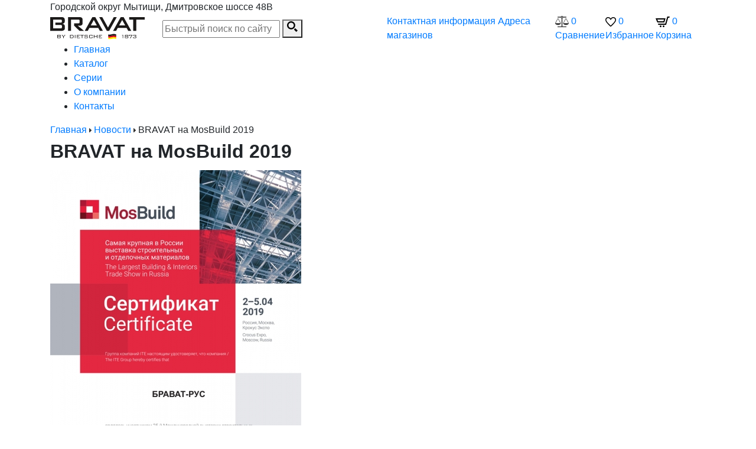

--- FILE ---
content_type: text/html; charset=UTF-8
request_url: https://bravat.su/news/bravat-na-mosbuild-2019/
body_size: 16640
content:
<!DOCTYPE html>
<html lang="ru">

<head>

    <title>BRAVAT на MosBuild 2019 -Новости</title>
    <meta name="description" content="BRAVAT на MosBuild 2019 -Новости" />
    <meta name="keywords" content="BRAVAT на MosBuild 2019 -Новости" />
    <meta content="text/html; charset=UTF-8" http-equiv="Content-Type" />
    <meta name="viewport" content="width=device-width, initial-scale=1, maximum-scale=1">
	<meta name="yandex-verification" content="111f5cd28dc1eb0f" />

    <!-- Template Basic Images Start -->
 
    <link rel="icon" href="/favicon.ico">

    <!-- Template Basic Images End -->

    <!-- Custom Browsers Color Start -->
    <meta name="theme-color" content="#000">
    <!-- Custom Browsers Color End -->

    <link rel="stylesheet" href="/css/magnific-popup.css">
    <!--<link rel="stylesheet" href="css/owl.theme.default.min.css">-->
    <link rel="stylesheet" type="text/css" href="/css/owl.carousel.min.css?1744969897" />
<link rel="stylesheet" type="text/css" href="/css/bootstrap.css?1744969897" />
<link rel="stylesheet" type="text/css" href="/templates/template20/style.css?1744969897" />
<link rel="stylesheet" type="text/css" href="/templates/template22/style.css?1744969897" />
<link rel="stylesheet" type="text/css" href="/css/jquery.mmenu.all.css?1744969897" />
<link rel="stylesheet" type="text/css" href="/css/magnific-popup.css?1744969897" />
<link rel="stylesheet" type="text/css" href="/js/ionRangeSlider/ion.rangeSlider.css?1744969897" />
<link rel="stylesheet" type="text/css" href="/js/ionRangeSlider/ion.rangeSlider.skinFlat.css?1744969897" />
</head>

<body>
<div>
    <header>
        <div class="top-line d-none d-md-block">
            <div class="container h-100">
                <div class="row h-100 align-items-center">
                    <div class="col-6">
                        <div class="addr">Городской округ Мытищи, Дмитровское шоссе 48В</div>
                    </div>
                    <div class="col-6">
                        
                    </div>
                </div>
            </div>
        </div>
        <div class="middle">
            <div class="container">
                <div class="row align-items-center">
                    <div class="col-lg-2 col-md-3 order-3 order-md-0">
                        <a href="/" class="logo"><img src="/img/logo.svg" alt=""></a>
                    </div>
                    <div class="col-lg-4 col-md-4 d-none d-md-block">
                        <form action="/search/" class="search search-block" method="get">
                            <input type="text" placeholder="Быстрый поиск по сайту" class="search-catalog-js" name="text" aria-autocomplete="list" aria-owns="mp_text_list" autocomplete="off" role="combobox" aria-required="false">
                            <button type="submit">
                                <svg xmlns="http://www.w3.org/2000/svg" width="17.871" height="18" viewBox="0 0 17.871 18">
                                    <path
                                            d="M 6.8587501,13.7175 C 3.07725,13.7175 0,10.641 0,6.8587501 0,3.0765 3.07725,0 6.8587501,0 10.640251,0 13.7175,3.07725 13.7175,6.8587501 13.7175,10.640251 10.641,13.7175 6.8587501,13.7175 Z m 0,-11.37525 c -2.49075,0 -4.5165001,2.0265001 -4.5165001,4.5165001 0,2.49 2.0265001,4.5164999 4.5165001,4.5164999 2.49,0 4.5172509,-2.0264999 4.5172509,-4.5164999 0,-2.49 -2.0265009,-4.5165001 -4.5172509,-4.5165001 z M 13.806,11.6745 c -0.61275,0.882 -1.389,1.641001 -2.2845,2.23575 L 15.6105,18 17.871,15.74025 Z"
                                            id="path2"
                                            style="stroke-width:0.75" />
                                </svg>
                            </button>
                        </form>
                    </div>
                    <div class="d-none d-lg-block col-lg-3">
                        <div class="links">
                            <a href="/contacts/" class="link">Контактная информация</a>
                            <a href="/where-to-buy/" class="link">Адреса магазинов</a>
                        </div>
                    </div>
                    <div class="col-lg-3 col-md-5 order-1 order-md-3">
                        <div class="top-icons">
                            <div class="row no-gutters">
                                <div class="col-3 col-md-4 right-border-md-down">
                                    <div class="icon">
                                        <a class="icon-block little-compare" href="/shop/compare_items/">
                                            

<span class="image">
  <img src="/img/compare.svg" alt="Сравнить" />
</span>
<span class="num">0</span>
<span class="name">Сравнение</span>
                                        </a>
                                    </div>
                                </div><!--col-->
                                <div class="col-3 col-md-4 right-border-md-down">
                                    <div class="icon">
                                        <a class="icon-block little-favorite" href="/shop/favorite/">
                                            

<span class="image">
  <img src="/img/favorite.svg" alt="Избранное" />
</span>
<span class="num">0</span>
<span class="name">Избранное</span>
                                        </a>
                                    </div>
                                </div><!--col-->
                                <div class="col-3 col-md-4 right-border-md-down">
                                    <div class="icon">
                                        <a href="/shop/cart/" class="icon-block little-cart">
                                            

<span class="image">
  <img src="/img/cart.svg" alt="Корзина" />
</span>
<span class="num" id="counter">0</span>
<span class="name">Корзина</span>
                                        </a>
                                    </div>
                                </div>
                                <div class="col-3 d-block d-md-none">
                                    <div class="icon">
                                        <a href="#mmenu" class="icon-block mmenu-icon">
                                            <span class="image"><img src="/img/burger.svg" alt=""></span>
                                            <span class="name">Меню</span>
                                        </a>
                                    </div>
                                </div>
                            </div><!--row-->
                        </div>
                    </div>
                </div>
            </div>
        </div><!--middle-->
    </header>

    <div class="top-menu d-none d-md-block">
        <div class="container">
            <nav>
                

<ul>
  <li>
    <a href="/" title="Главная">Главная</a>
  </li>
  <li>
    <a href="/shop/" title="Каталог">Каталог</a>
  </li>
  <li>
    <a href="/shop/producers/" title="Серии">Серии</a>
  </li>
  <li>
    <a href="/about-the-company/" title="О компании">О компании</a>
  </li>
  <li>
    <a href="/contacts/" title="Контакты">Контакты</a>
  </li>
</ul>
            </nav>
        </div>
    </div>

    <div class="breadcrumbs">
    <div class="container">
        <nav>
            

<a href="/">Главная</a>
<span>
  <img src="/img/carret-r.svg" alt="" />
</span>
<a href="/news/">Новости</a>
<span>
  <img src="/img/carret-r.svg" alt="" />
</span>
BRAVAT на MosBuild 2019
        </nav>
    </div>
</div>

<main>
    <div class="container">
        

<h1>BRAVAT на MosBuild 2019</h1>
<p><img src="/images/news/information_items_298.jpg" alt="" /></p>
<p>Компания BRAVAT благодарит Вас за сотрудничество и продуктивную работу на нашем стенде в период со 02 по 05 апреля 2019 года на выставке MosBuild.<br />

<div class="gallery news-gallery">
  <div class="row">
    <div class="col-xs-6 col-sm-3 col-md-2">
      <div class="item">
        <a href="/upload/information_system_20/4/4/5/item_445/information_items_property_1451.jpg" title="" class="item-image">
          <img src="/upload/information_system_20/4/4/5/item_445/small_information_items_property_1451.jpg" title="" alt="" />
        </a>
      </div>
    </div>
    <div class="col-xs-6 col-sm-3 col-md-2">
      <div class="item">
        <a href="/upload/information_system_20/4/4/5/item_445/information_items_property_1452.jpg" title="" class="item-image">
          <img src="/upload/information_system_20/4/4/5/item_445/small_information_items_property_1452.jpg" title="" alt="" />
        </a>
      </div>
    </div>
    <div class="col-xs-6 col-sm-3 col-md-2">
      <div class="item">
        <a href="/upload/information_system_20/4/4/5/item_445/information_items_property_1453.jpg" title="" class="item-image">
          <img src="/upload/information_system_20/4/4/5/item_445/small_information_items_property_1453.jpg" title="" alt="" />
        </a>
      </div>
    </div>
    <div class="col-xs-6 col-sm-3 col-md-2">
      <div class="item">
        <a href="/upload/information_system_20/4/4/5/item_445/information_items_property_1454.jpg" title="" class="item-image">
          <img src="/upload/information_system_20/4/4/5/item_445/small_information_items_property_1454.jpg" title="" alt="" />
        </a>
      </div>
    </div>
    <div class="col-xs-6 col-sm-3 col-md-2">
      <div class="item">
        <a href="/upload/information_system_20/4/4/5/item_445/information_items_property_1455.jpg" title="" class="item-image">
          <img src="/upload/information_system_20/4/4/5/item_445/small_information_items_property_1455.jpg" title="" alt="" />
        </a>
      </div>
    </div>
  </div>
</div>
</p>
    </div>
</main>    <footer>
        <div class="container">
            <div class="row">
                <div class="col-lg-3 col-md-4">
                    <div class="block">
                        <div class="name">
                            О компании
                        </div>
                        <nav>
                            

<ul>
  <li>
    <a href="/history/" title="История">История</a>
  </li>
</ul>
                        </nav>
                    </div><!--block-->
                </div>

                <div class="col-lg-6 col-md-4">
                    <div class="block block-two-col">
                        <div class="name">
                            Каталог продукции
                        </div>
                        <nav>
                            

<ul>
  <li>
    <a href="/shop/dushevye-ograzhdeniya/" title="Душевые ограждения">Душевые ограждения</a>
  </li>
  <li>
    <a href="/shop/komplekty/" title="Промонаборы">Промонаборы</a>
  </li>
  <li>
    <a href="/shop/luxury-program/" title="Luxury Program">Luxury Program</a>
  </li>
  <li>
    <a href="/shop/rakoviny/" title="Раковины">Раковины</a>
  </li>
  <li>
    <a href="/shop/smesiteli-dlya-kuxni/" title="Смесители для кухни">Смесители для кухни</a>
  </li>
  <li>
    <a href="/shop/smesiteli-dlya-vannoj/" title="Смесители для Ванной">Смесители для Ванной</a>
  </li>
  <li>
    <a href="/shop/unitazy/" title="Унитазы">Унитазы</a>
  </li>
  <li>
    <a href="/shop/vstrojka/" title="Встройка">Встройка</a>
  </li>
  <li>
    <a href="/shop/dushevaya-programma/" title="Душевая программа">Душевая программа</a>
  </li>
</ul>
                        </nav>
                    </div>
                </div><!--col-->
                <div class="col-lg-3 col-md-4">
                    <div class="block block-contacts">
                        <div class="name">Контакты</div>
                        <div class="cont-item addr">
                           Мытищи, Дмитровское шоссе 48В
                        </div>
                      <!--  <div class="cont-item phone">+7 (495) 987 43-59</div>-->
                        <a class="cont-item email" href="mailto:info@bravat.su">info@bravat.su</a>
                    </div>
                    <form action="/search/" class="search search-block" method="get">
                        <input type="text" placeholder="Быстрый поиск по сайту" class="search-catalog-js" name="text" aria-autocomplete="list" aria-owns="mp_text_list" autocomplete="off" role="combobox" aria-required="false">
                        <button type="submit" class="white-button">
                            <svg xmlns="http://www.w3.org/2000/svg" width="17.871" height="18" viewBox="0 0 17.871 18">
                                <path d="M 6.8587501,13.7175 C 3.07725,13.7175 0,10.641 0,6.8587501 0,3.0765 3.07725,0 6.8587501,0 10.640251,0 13.7175,3.07725 13.7175,6.8587501 13.7175,10.640251 10.641,13.7175 6.8587501,13.7175 Z m 0,-11.37525 c -2.49075,0 -4.5165001,2.0265001 -4.5165001,4.5165001 0,2.49 2.0265001,4.5164999 4.5165001,4.5164999 2.49,0 4.5172509,-2.0264999 4.5172509,-4.5164999 0,-2.49 -2.0265009,-4.5165001 -4.5172509,-4.5165001 z M 13.806,11.6745 c -0.61275,0.882 -1.389,1.641001 -2.2845,2.23575 L 15.6105,18 17.871,15.74025 Z" id="path2" style="stroke-width:0.75"></path>
                            </svg>
                        </button>
                    </form>
                </div>
            </div><!--row-->
        </div><!--container-->
        <div class="copy">
            <div class="container h-100">
                <div class="row h-100 align-items-center">
                    <div class="col-sm-6">
                        <div class="left">
                            © ООО «Брават-Восточная Европа», 2023
                        </div>
                    </div>
                    <div class="col-sm-6">
                        <div class="right">
                            <a href="mailto: yaroslavl.reklama@gmail.com">Разработка сайта</a>,
                            <a href="mailto: yaroslavl.reklama@gmail.com">Создание сайта</a>
                        </div>
                    </div>
                </div>
            </div>
        </div>
    </footer>
</div>

<div class="hidden">

</div>

<nav id="mmenu">
    

<ul>
  <li>
    <a href="/" title="Главная">Главная</a>
  </li>
  <li>
    <a href="/shop/" title="Каталог">Каталог</a>
  </li>
  <li>
    <a href="/shop/producers/" title="Серии">Серии</a>
  </li>
  <li>
    <a href="/about-the-company/" title="О компании">О компании</a>
  </li>
  <li>
    <a href="/contacts/" title="Контакты">Контакты</a>
  </li>
</ul>
</nav>
<script src="https://api-maps.yandex.ru/2.1/?apikey=b62fa818-5e44-44e9-9b1d-382d62a0575e&lang=ru_RU" type="text/javascript"></script>
<script src="/js/jquery.min.js"></script>
<script src="/templates/template20/script.js"></script>
<script src="/templates/template22/script.js"></script>
<script src="/js/jquery.mmenu.all.js"></script>
<script src="/js/owl.carousel.min.js"></script>
<script src="/js/ionRangeSlider/ion.rangeSlider.js"></script>
<script src="/js/expromptum.min.js"></script>
<script src="/js/jquery.marcopolo.js"></script>
<script src="/js/jquery.magnific-popup.min.js"></script>
<script src="/hostcmsfiles/main.js"></script>
<!-- Yandex.Metrika counter -->
<script type="text/javascript" >
   (function(m,e,t,r,i,k,a){m[i]=m[i]||function(){(m[i].a=m[i].a||[]).push(arguments)};
   m[i].l=1*new Date();k=e.createElement(t),a=e.getElementsByTagName(t)[0],k.async=1,k.src=r,a.parentNode.insertBefore(k,a)})
   (window, document, "script", "https://mc.yandex.ru/metrika/tag.js", "ym");

   ym(81082069, "init", {
        clickmap:true,
        trackLinks:true,
        accurateTrackBounce:true,
        webvisor:true
   });
</script>
<noscript><div><img src="https://mc.yandex.ru/watch/81082069" style="position:absolute; left:-9999px;" alt="" /></div></noscript>
<!-- /Yandex.Metrika counter -->


</body>
</html>

--- FILE ---
content_type: image/svg+xml
request_url: https://bravat.su/img/burger.svg
body_size: 737
content:
<?xml version="1.0" encoding="UTF-8" standalone="no"?>
<svg xmlns:dc="http://purl.org/dc/elements/1.1/" xmlns:cc="http://creativecommons.org/ns#" xmlns:rdf="http://www.w3.org/1999/02/22-rdf-syntax-ns#" xmlns:svg="http://www.w3.org/2000/svg" xmlns="http://www.w3.org/2000/svg" width="21.6" height="18" viewBox="0 0 21.6 18" version="1.1" id="svg4"><script xmlns=""/>
  <metadata id="metadata10">
    <rdf:RDF>
      <cc:Work rdf:about="">
        <dc:format>image/svg+xml</dc:format>
        <dc:type rdf:resource="http://purl.org/dc/dcmitype/StillImage"/>
        <dc:title/>
      </cc:Work>
    </rdf:RDF>
  </metadata>
  <defs id="defs8"/>
  <path d="M 21.6,3.6 H 0 V 0 h 21.6 z m 0,3.6 H 0 v 3.6 h 21.6 z m 0,7.2 H 0 V 18 h 21.6 z" id="path2" style="fill:#333;fill-opacity:1;stroke-width:0.89999998"/>
</svg>

--- FILE ---
content_type: image/svg+xml
request_url: https://bravat.su/img/favorite.svg
body_size: 2207
content:
<?xml version="1.0" encoding="UTF-8" standalone="no"?>
<svg
   xmlns:dc="http://purl.org/dc/elements/1.1/"
   xmlns:cc="http://creativecommons.org/ns#"
   xmlns:rdf="http://www.w3.org/1999/02/22-rdf-syntax-ns#"
   xmlns:svg="http://www.w3.org/2000/svg"
   xmlns="http://www.w3.org/2000/svg"
   xmlns:sodipodi="http://sodipodi.sourceforge.net/DTD/sodipodi-0.dtd"
   xmlns:inkscape="http://www.inkscape.org/namespaces/inkscape"
   width="18"
   height="16.5"
   viewBox="0 0 18 16.5"
   version="1.1"
   id="svg4"
   sodipodi:docname="iconmonstr-favorite-new.svg"
   inkscape:version="0.92.4 (5da689c313, 2019-01-14)">
  <metadata
     id="metadata10">
    <rdf:RDF>
      <cc:Work
         rdf:about="">
        <dc:format>image/svg+xml</dc:format>
        <dc:type
           rdf:resource="http://purl.org/dc/dcmitype/StillImage" />
        <dc:title></dc:title>
      </cc:Work>
    </rdf:RDF>
  </metadata>
  <defs
     id="defs8" />
  <sodipodi:namedview
     pagecolor="#ffffff"
     bordercolor="#666666"
     borderopacity="1"
     objecttolerance="10"
     gridtolerance="10"
     guidetolerance="10"
     inkscape:pageopacity="0"
     inkscape:pageshadow="2"
     inkscape:window-width="1920"
     inkscape:window-height="1017"
     id="namedview6"
     showgrid="false"
     fit-margin-top="0"
     fit-margin-left="0"
     fit-margin-right="0"
     fit-margin-bottom="0"
     inkscape:zoom="9.8333333"
     inkscape:cx="12"
     inkscape:cy="-13.406779"
     inkscape:window-x="1912"
     inkscape:window-y="-8"
     inkscape:window-maximized="1"
     inkscape:current-layer="svg4" />
  <path
     d="M 4.71,1.5000001 C 7.137,1.50075 8.43975,4.1182501 9,5.2732501 9.5625,4.113 10.85175,1.5075 13.2945,1.5075 14.838,1.5075 16.5,2.4892501 16.5,4.644 16.5,7.2255003 12.942,10.53225 9,14.394 5.0565,10.53075 1.5,7.2247493 1.5,4.644 1.5,2.637 2.97375,1.4992501 4.71,1.5000001 Z M 4.71075,0 C 2.3235,0 0,1.64025 0,4.644 0,8.1397503 4.1775,11.71425 9,16.5 13.8225,11.71425 18,8.1397503 18,4.644 18,1.63575 15.67725,0.0075001 13.2945,0.0075001 c -1.653,0 -3.3345003,0.7815 -4.2945,2.4285 C 8.03625,0.7815001 6.3585,0 4.71075,0 Z"
     id="path2"
     inkscape:connector-curvature="0"
     style="stroke-width:0.75" />
</svg>


--- FILE ---
content_type: image/svg+xml
request_url: https://bravat.su/img/carret-r.svg
body_size: 330
content:
<svg xmlns="http://www.w3.org/2000/svg" width="3.844" height="6.844" viewBox="0 0 3.844 6.844">
  <defs>
    <style>
      .cls-1 {
        fill: #333;
        fill-rule: evenodd;
      }
    </style>
  </defs>
  <path id="_" data-name="" class="cls-1" d="M319.73,207.869l-3-3a0.429,0.429,0,0,0-.73.3v6a0.426,0.426,0,0,0,.73.3l3-3a0.421,0.421,0,0,0,0-.6h0Z" transform="translate(-316 -204.75)"/>
</svg>



--- FILE ---
content_type: application/javascript
request_url: https://bravat.su/js/jquery.marcopolo.js
body_size: 44864
content:
/*!
 * jQuery UI Widget 1.8.21
 *
 * Copyright 2012, AUTHORS.txt (http://jqueryui.com/about)
 * Dual licensed under the MIT or GPL Version 2 licenses.
 * http://jquery.org/license
 *
 * http://docs.jquery.com/UI/Widget
 */
(function( $, undefined ) {

// jQuery 1.4+
if ( $.cleanData ) {
  var _cleanData = $.cleanData;
  $.cleanData = function( elems ) {
    for ( var i = 0, elem; (elem = elems[i]) != null; i++ ) {
      try {
        $( elem ).triggerHandler( "remove" );
      // http://bugs.jquery.com/ticket/8235
      } catch( e ) {}
    }
    _cleanData( elems );
  };
} else {
  var _remove = $.fn.remove;
  $.fn.remove = function( selector, keepData ) {
    return this.each(function() {
      if ( !keepData ) {
        if ( !selector || $.filter( selector, [ this ] ).length ) {
          $( "*", this ).add( [ this ] ).each(function() {
            try {
              $( this ).triggerHandler( "remove" );
            // http://bugs.jquery.com/ticket/8235
            } catch( e ) {}
          });
        }
      }
      return _remove.call( $(this), selector, keepData );
    });
  };
}

$.widget = function( name, base, prototype ) {
  var namespace = name.split( "." )[ 0 ],
    fullName;
  name = name.split( "." )[ 1 ];
  fullName = namespace + "-" + name;

  if ( !prototype ) {
    prototype = base;
    base = $.Widget;
  }

  // create selector for plugin
  $.expr[ ":" ][ fullName ] = function( elem ) {
    return !!$.data( elem, name );
  };

  $[ namespace ] = $[ namespace ] || {};
  $[ namespace ][ name ] = function( options, element ) {
    // allow instantiation without initializing for simple inheritance
    if ( arguments.length ) {
      this._createWidget( options, element );
    }
  };

  var basePrototype = new base();
  // we need to make the options hash a property directly on the new instance
  // otherwise we'll modify the options hash on the prototype that we're
  // inheriting from
//  $.each( basePrototype, function( key, val ) {
//    if ( $.isPlainObject(val) ) {
//      basePrototype[ key ] = $.extend( {}, val );
//    }
//  });
  basePrototype.options = $.extend( true, {}, basePrototype.options );
  $[ namespace ][ name ].prototype = $.extend( true, basePrototype, {
    namespace: namespace,
    widgetName: name,
    widgetEventPrefix: $[ namespace ][ name ].prototype.widgetEventPrefix || name,
    widgetBaseClass: fullName
  }, prototype );

  $.widget.bridge( name, $[ namespace ][ name ] );
};

$.widget.bridge = function( name, object ) {
  $.fn[ name ] = function( options ) {
    var isMethodCall = typeof options === "string",
      args = Array.prototype.slice.call( arguments, 1 ),
      returnValue = this;

    // allow multiple hashes to be passed on init
    options = !isMethodCall && args.length ?
      $.extend.apply( null, [ true, options ].concat(args) ) :
      options;

    // prevent calls to internal methods
    if ( isMethodCall && options.charAt( 0 ) === "_" ) {
      return returnValue;
    }

    if ( isMethodCall ) {
      this.each(function() {
        var instance = $.data( this, name ),
          methodValue = instance && $.isFunction( instance[options] ) ?
            instance[ options ].apply( instance, args ) :
            instance;
        // TODO: add this back in 1.9 and use $.error() (see #5972)
//        if ( !instance ) {
//          throw "cannot call methods on " + name + " prior to initialization; " +
//            "attempted to call method '" + options + "'";
//        }
//        if ( !$.isFunction( instance[options] ) ) {
//          throw "no such method '" + options + "' for " + name + " widget instance";
//        }
//        var methodValue = instance[ options ].apply( instance, args );
        if ( methodValue !== instance && methodValue !== undefined ) {
          returnValue = methodValue;
          return false;
        }
      });
    } else {
      this.each(function() {
        var instance = $.data( this, name );
        if ( instance ) {
          instance.option( options || {} )._init();
        } else {
          $.data( this, name, new object( options, this ) );
        }
      });
    }

    return returnValue;
  };
};

$.Widget = function( options, element ) {
  // allow instantiation without initializing for simple inheritance
  if ( arguments.length ) {
    this._createWidget( options, element );
  }
};

$.Widget.prototype = {
  widgetName: "widget",
  widgetEventPrefix: "",
  options: {
    disabled: false
  },
  _createWidget: function( options, element ) {
    // $.widget.bridge stores the plugin instance, but we do it anyway
    // so that it's stored even before the _create function runs
    $.data( element, this.widgetName, this );
    this.element = $( element );
    this.options = $.extend( true, {},
      this.options,
      this._getCreateOptions(),
      options );

    var self = this;
    this.element.bind( "remove." + this.widgetName, function() {
      self.destroy();
    });

    this._create();
    this._trigger( "create" );
    this._init();
  },
  _getCreateOptions: function() {
    return $.metadata && $.metadata.get( this.element[0] )[ this.widgetName ];
  },
  _create: function() {},
  _init: function() {},

  destroy: function() {
    this.element
      .unbind( "." + this.widgetName )
      .removeData( this.widgetName );
    this.widget()
      .unbind( "." + this.widgetName )
      .removeAttr( "aria-disabled" )
      .removeClass(
        this.widgetBaseClass + "-disabled " +
        "ui-state-disabled" );
  },

  widget: function() {
    return this.element;
  },

  option: function( key, value ) {
    var options = key;

    if ( arguments.length === 0 ) {
      // don't return a reference to the internal hash
      return $.extend( {}, this.options );
    }

    if  (typeof key === "string" ) {
      if ( value === undefined ) {
        return this.options[ key ];
      }
      options = {};
      options[ key ] = value;
    }

    this._setOptions( options );

    return this;
  },
  _setOptions: function( options ) {
    var self = this;
    $.each( options, function( key, value ) {
      self._setOption( key, value );
    });

    return this;
  },
  _setOption: function( key, value ) {
    this.options[ key ] = value;

    if ( key === "disabled" ) {
      this.widget()
        [ value ? "addClass" : "removeClass"](
          this.widgetBaseClass + "-disabled" + " " +
          "ui-state-disabled" )
        .attr( "aria-disabled", value );
    }

    return this;
  },

  enable: function() {
    return this._setOption( "disabled", false );
  },
  disable: function() {
    return this._setOption( "disabled", true );
  },

  _trigger: function( type, event, data ) {
    var prop, orig,
      callback = this.options[ type ];

    data = data || {};
    event = $.Event( event );
    event.type = ( type === this.widgetEventPrefix ?
      type :
      this.widgetEventPrefix + type ).toLowerCase();
    // the original event may come from any element
    // so we need to reset the target on the new event
    event.target = this.element[ 0 ];

    // copy original event properties over to the new event
    orig = event.originalEvent;
    if ( orig ) {
      for ( prop in orig ) {
        if ( !( prop in event ) ) {
          event[ prop ] = orig[ prop ];
        }
      }
    }

    this.element.trigger( event, data );

    return !( $.isFunction(callback) &&
      callback.call( this.element[0], event, data ) === false ||
      event.isDefaultPrevented() );
  }
};

})( jQuery );

/*!
 * Marco Polo v1.8.1
 *
 * A jQuery autocomplete plugin for the discerning developer.
 *
 * https://github.com/jstayton/jquery-marcopolo
 *
 * Copyright 2014 by Justin Stayton
 * Licensed MIT
 */
(function (factory) {
  'use strict';

  // Register as an AMD module, compatible with script loaders like RequireJS.
  // Source: https://github.com/umdjs/umd/blob/master/jqueryPlugin.js
  if (typeof define === 'function' && define.amd) {
    define(['jquery'], factory);
  }
  else {
    factory(jQuery);
  }
}(function ($, undefined) {
  'use strict';

  // The cache spans all instances and is indexed by URL. This allows different
  // instances to pull the same cached results if their URLs match.
  var cache = {};

  // jQuery UI's Widget Factory provides an object-oriented plugin framework
  // that handles the common plumbing tasks.
  $.widget('mp.marcoPolo', {
    // Default options.
    options: {
      // Whether to cache query results.
      cache: true,
      // Whether to compare the selected item against items displayed in the
      // results list. The selected item is highlighted if a match is found,
      // instead of the first item in the list ('highlight' option must be
      // enabled). Set this option to 'true' if the data is a string;
      // otherwise, specify the data object attribute name to compare on.
      compare: false,
      // Additional data to be sent in the request query string.
      data: {},
      // The number of milliseconds to delay before firing a request after a
      // change is made to the input value.
      delay: 250,
      // Format the raw data that's returned from the ajax request. Useful for
      // further filtering the data or returning the array of results that's
      // embedded deeper in the object.
      formatData: null,
      // Format the text that's displayed when the ajax request fails. Setting
      // this option to 'null' or returning 'false' suppresses the message from
      // being displayed.
      formatError: function () {
        return '<em>Your search could not be completed at this time.</em>';
      },
      // Format the display of each item in the results list.
      formatItem: function (data) {
        return data.title || data.name;
      },
      // Format the text that's displayed when the minimum number of characters
      // (specified with the 'minChars' option) hasn't been reached. Setting
      // this option to 'null' or returning 'false' suppresses the message from
      // being displayed.
      formatMinChars: function (minChars) {
        return '<em>Your search must be at least <strong>' + minChars + '</strong> characters.</em>';
      },
      // Format the text that's displayed when there are no results returned
      // for the requested input value. Setting this option to 'null' or
      // returning 'false' suppresses the message from being displayed.
      formatNoResults: function (q) {
        return '<em>No results for <strong>' + q + '</strong>.</em>';
      },
      // Whether to hide the results list when an item is selected. The results
      // list is still hidden when the input is blurred for any other reason.
      hideOnSelect: true,
      // Whether to automatically highlight an item when the results list is
      // displayed. Usually it's the first item, but it could be the previously
      // selected item if 'compare' is specified.
      highlight: true,
      // Positioning a label over an input is a common design pattern
      // (sometimes referred to as 'overlabel') that unfortunately doesn't
      // work so well with all of the input focus/blur events that occur with
      // autocomplete. With this option, however, the hiding/showing of the
      // label is handled internally to provide a built-in solution to the
      // problem.
      label: null,
      // The minimum number of characters required before a request is fired.
      minChars: 1,
      // Called when the user is finished interacting with the autocomplete
      // interface, not just the text input, which loses and gains focus on a
      // results list mouse click.
      onBlur: null,
      // Called when the input value changes.
      onChange: null,
      // Called when the ajax request fails.
      onError: null,
      // Called when the input field receives focus.
      onFocus: null,
      // Called when the minimum number of characters (specified with the
      // 'minChars' option) hasn't been reached by the end of the 'delay'.
      onMinChars: null,
      // Called when there are no results returned for the request.
      onNoResults: null,
      // Called before the ajax request is made.
      onRequestBefore: null,
      // Called after the ajax request completes (success or error).
      onRequestAfter: null,
      // Called when there are results to be displayed.
      onResults: null,
      // Called when an item is selected from the results list or passed in
      // through the 'selected' option.
      onSelect: function (data) {
        this.val(data.title || data.name);
      },
      // The name of the query string parameter that is set with the input
      // value.
      param: 'q',
      // Whether to clear the input value when no selection is made from the
      // results list.
      required: false,
      // The list items to make selectable.
      selectable: '*',
      // Prime the input with a selected item.
      selected: null,
      // Whether to allow the browser's default behavior of submitting the form
      // on ENTER.
      submitOnEnter: false,
      // The URL to GET request for the results.
      url: null
    },

    // Key code to key name mapping for easy reference.
    keys: {
      DOWN: 40,
      END: 35,
      ENTER: 13,
      ESC: 27,
      HOME: 36,
      TAB: 9,
      UP: 38
    },

    // Initialize the plugin on an input.
    _create: function () {
      var self = this,
          $input;

      // Create a more appropriately named alias for the input.
      self.$input = $input = self.element.addClass('mp_input');

      // The existing input name or a created one. Used for building the ID of
      // other elements.
      self.inputName = 'mp_' + ($input.attr('name') || $.now());

      // Create an empty list for displaying future results. Insert it directly
      // after the input element.
      self.$list = $('<ol class="mp_list" />')
                     .attr({
                       'aria-atomic': 'true',
                       'aria-busy': 'false',
                       'aria-live': 'polite',
                       'id': self.inputName + '_list',
                       'role': 'listbox'
                     })
                     .hide()
                     .insertAfter(self.$input);

      // Remember original input attribute values for when 'destroy' is called
      // and the input is returned to its original state.
      self.inputOriginals = {
        'aria-activedescendant': $input.attr('aria-activedescendant'),
        'aria-autocomplete': $input.attr('aria-autocomplete'),
        'aria-expanded': $input.attr('aria-expanded'),
        'aria-labelledby': $input.attr('aria-labelledby'),
        'aria-owns': $input.attr('aria-owns'),
        'aria-required': $input.attr('aria-required'),
        'autocomplete': $input.attr('autocomplete'),
        'role': $input.attr('role')
      };

      // Set plugin-specific attributes.
      $input.attr({
        'aria-autocomplete': 'list',
        'aria-owns': self.$list.attr('id'),
        'autocomplete': 'off',
        'role': 'combobox'
      });

      // The ajax request to get results is stored in case the request needs to
      // be aborted before a response is returned.
      self.ajax = null;
      self.ajaxAborted = false;

      // A reference to this function is maintained for unbinding in the
      // 'destroy' method. This is necessary because the selector is so
      // generic (document).
      self.documentMouseup = null;

      // "Pseudo" focus includes any interaction with the plugin, even if the
      // input has blurred.
      self.focusPseudo = false;

      // "Real" focus is strictly when the input has focus.
      self.focusReal = false;

      // Whether a mousedown event is triggered on a list item.
      self.mousedown = false;

      // The currently selected data.
      self.selectedData = null;

      // Whether the last selection was by mouseup.
      self.selectedMouseup = false;

      // The request buffer timer in case the timer needs to be aborted due to
      // another key press.
      self.timer = null;

      // The current input value for comparison.
      self.value = self.$input.val();

      // Bind the necessary events.
      self
        ._bindInput()
        ._bindList()
        ._bindDocument();

      self
        ._initSelected()
        ._initOptions();
    },

    // Set an option.
    _setOption: function (option, value) {
      // Required call to the parent where the new option value is saved.
      $.Widget.prototype._setOption.apply(this, arguments);

      this._initOptions(option, value);
    },

    // Initialize options that require a little extra work.
    _initOptions: function (option, value) {
      var self = this,
          allOptions = option === undefined,
          options = {};

      // If no option is specified, initialize all options.
      if (allOptions) {
        options = self.options;
      }
      // Otherwise, initialize only the specified option.
      else {
        options[option] = value;
      }

      $.each(options, function (option, value) {
        switch (option) {
          case 'label':
            // Ensure that the 'label' is a jQuery object if a selector string
            // or plain DOM element is passed.
            self.options.label = $(value).addClass('mp_label');

            // Ensure that the label has an ID for ARIA support.
            if (self.options.label.attr('id')) {
              self.removeLabelId = false;
            }
            else {
              self.removeLabelId = true;

              self.options.label.attr('id', self.inputName + '_label');
            }

            self._toggleLabel();

            self.$input.attr('aria-labelledby', self.options.label.attr('id'));

            break;

          case 'required':
            self.$input.attr('aria-required', value);

            break;

          case 'selected':
            // During initial creation (when all options are initialized), only
            // initialize the 'selected' value if there is one. The
            // '_initSelected' method parses the input's attributes for a
            // selected value.
            if (allOptions && value) {
              self.select(value, null, true);
            }

            break;

          case 'url':
            // If no 'url' option is specified, use the parent form's 'action'.
            if (!value) {
              self.options.url = self.$input.closest('form').attr('action');
            }

            break;
        }
      });

      return self;
    },

    // Programmatically change the input value without triggering a search
    // request (use the 'search' method for that). If the value is different
    // than the current input value, the 'onChange' callback is fired.
    change: function (q, onlyValue) {
      var self = this;

      // Change the input value if a new value is specified.
      if (q === self.value) {
        return;
      }

      if (q !== self.$input.val()) {
        self.$input.val(q);
      }

      // Reset the currently selected data.
      self.selectedData = null;

      // Keep track of the new input value for later comparison.
      self.value = q;

      self._trigger('change', [q]);

      if (onlyValue !== true) {
        if (self.focusPseudo) {
          // Clear out the existing results to prevent future stale results
          // in case the change is made while the input has focus.
          self
            ._cancelPendingRequest()
            ._hideAndEmptyList();
        }
        else {
          // Show or hide the label depending on if the input has a value.
          self._toggleLabel();
        }
      }
    },

    // Programmatically trigger a search request using the existing input value
    // or a new one.
    search: function (q) {
      var $input = this.$input;

      // Change the input value if a new value is specified. Otherwise, use the
      // existing input value.
      if (q !== undefined) {
        $input.val(q);
      }

      // Focus on the input to start the request and enable keyboard
      // navigation (only available when the input has focus).
      $input.focus();
    },

    // Select an item from the results list.
    select: function (data, $item, initial) {
      var self = this,
          $input = self.$input,
          hideOnSelect = self.options.hideOnSelect;

      if (hideOnSelect) {
        self._hideList();
      }

      // If there's no data, consider this a call to deselect (or reset) the
      // current value.
      if (!data) {
        return self.change('');
      }

      // Save the selected data for later reference.
      self.selectedData = data;

      self._trigger('select', [data, $item, !!initial]);

      // It's common to update the input value with the selected item during
      // 'onSelect', so check if that has occurred and store the new value.
      if ($input.val() !== self.value) {
        self.value = $input.val();

        // Check if the label needs to be toggled when this method is called
        // programmatically (usually meaning the input doesn't have focus).
        if (!self.focusPseudo) {
          self._toggleLabel();
        }

        // Hide and empty the existing results to prevent future stale results.
        self._hideAndEmptyList();
      }
    },

    // Initialize the input with a selected value from the 'data-selected'
    // attribute (JSON) or standard 'value' attribute (string).
    _initSelected: function () {
      var self = this,
          $input = self.$input,
          data = $input.data('selected'),
          value = $input.val();

      if (data) {
        self.select(data, null, true);
      }
      else if (value) {
        self.select(value, null, true);
      }

      return self;
    },

    // Get the currently selected data.
    selected: function () {
      return this.selectedData;
    },

    // Remove the autocomplete functionality and return the selected input
    // fields to their original state.
    destroy: function () {
      var self = this,
          options = self.options,
          $input = self.$input;

      // Remove the results list element.
      self.$list.remove();

      // Reset the input to its original attribute values.
      $.each(self.inputOriginals, function (attribute, value) {
        if (value === undefined) {
          $input.removeAttr(attribute);
        }
        else {
          $input.attr(attribute, value);
        }
      });

      $input.removeClass('mp_input');

      // Reset the label to its original state.
      if (options.label) {
        options.label.removeClass('mp_label');

        if (self.removeLabelId) {
          options.label.removeAttr('id');
        }
      }

      // Remove the specific document 'mouseup' event for this instance.
      $(document).unbind('mouseup.marcoPolo', self.documentMouseup);

      // Parent destroy removes the input's data and events.
      $.Widget.prototype.destroy.apply(self, arguments);
    },

    // Get the results list element.
    list: function () {
      return this.$list;
    },

    // Bind the necessary events to the input.
    _bindInput: function () {
      var self = this,
          $input = self.$input,
          $list = self.$list;

      $input
        .bind('focus.marcoPolo', function () {
          // Do nothing if the input already has focus. This prevents
          // additional 'focus' events from initiating the same request.
          if (self.focusReal) {
            return;
          }

          // It's overly complicated to check if an input field has focus, so
          // "manually" keep track in the 'focus' and 'blur' events.
          self.focusPseudo = true;
          self.focusReal = true;

          self._toggleLabel();

          // If this focus is the result of a mouse selection (which re-focuses
          // on the input), ignore as if a blur never occurred.
          if (self.selectedMouseup) {
            self.selectedMouseup = false;
          }
          // For everything else, initiate a request.
          else {
            self._trigger('focus');

            self._request($input.val());
          }
        })
        .bind('keydown.marcoPolo', function (key) {
          var $highlighted = $();

          switch (key.which) {
            // Highlight the previous item.
            case self.keys.UP:
              // The default moves the cursor to the beginning or end of the
              // input value. Keep it in its current place.
              key.preventDefault();

              // Show the list if it has been hidden by ESC.
              self
                ._showList()
                ._highlightPrev();

              break;

            // Highlight the next item.
            case self.keys.DOWN:
              // The default moves the cursor to the beginning or end of the
              // input value. Keep it in its current place.
              key.preventDefault();

              // Show the list if it has been hidden by ESC.
              self
                ._showList()
                ._highlightNext();

              break;

            // Highlight the first item.
            case self.keys.HOME:
              // Show the list if it has been hidden by ESC.
              self
                ._showList()
                ._highlightFirst();

              break;

            // Highlight the last item.
            case self.keys.END:
              // Show the list if it has been hidden by ESC.
              self
                ._showList()
                ._highlightLast();

              break;

            // Select the currently highlighted item. Input keeps focus.
            case self.keys.ENTER:
              // Prevent selection if the list isn't visible.
              if (!$list.is(':visible')) {
                // Prevent the form from submitting.
                if (!self.options.submitOnEnter) {
                  key.preventDefault();
                }

                return;
              }

              $highlighted = self._highlighted();

              if ($highlighted.length) {
                self.select($highlighted.data('marcoPolo'), $highlighted);
              }

              // Prevent the form from submitting if 'submitOnEnter' is
              // disabled or if there's a highlighted item.
              if (!self.options.submitOnEnter || $highlighted.length) {
                key.preventDefault();
              }

              break;

            // Select the currently highlighted item. Input loses focus.
            case self.keys.TAB:
              // Prevent selection if the list isn't visible.
              if (!$list.is(':visible')) {
                return;
              }

              $highlighted = self._highlighted();

              if ($highlighted.length) {
                self.select($highlighted.data('marcoPolo'), $highlighted);
              }

              break;

            // Hide the list.
            case self.keys.ESC:
              self
                ._cancelPendingRequest()
                ._hideList();

              break;
          }
        })
        .bind('keyup.marcoPolo', function () {
          // Check if the input value has changed. This prevents keys like CTRL
          // and SHIFT from firing a new request.
          if ($input.val() !== self.value) {
            self._request($input.val());
          }
        })
        .bind('blur.marcoPolo', function () {
          self.focusReal = false;

          // When an item in the results list is clicked, the input blur event
          // fires before the click event, causing the results list to become
          // hidden (code below). This 1ms timeout ensures that the click event
          // code fires before that happens.
          setTimeout(function () {
            // If the $list 'mousedown' event has fired without a 'mouseup'
            // event, wait for that before dismissing everything.
            if (!self.mousedown) {
              self._dismiss();
            }
          }, 1);
        });

      return self;
    },

    // Bind the necessary events to the list.
    _bindList: function () {
      var self = this;

      self.$list
        .bind('mousedown.marcoPolo', function () {
          // Tracked for use in the input 'blur' event.
          self.mousedown = true;
        })
        .delegate('li.mp_selectable', 'mouseover', function () {
          self._addHighlight($(this));
        })
        .delegate('li.mp_selectable', 'mouseout', function () {
          self._removeHighlight($(this));
        })
        .delegate('li.mp_selectable', 'mouseup', function () {
          var $item = $(this);

          self.select($item.data('marcoPolo'), $item);

          // This event is tracked so that when 'focus' is called on the input
          // (below), a new request isn't fired.
          self.selectedMouseup = true;

          // Give focus back to the input for easy tabbing on to the next
          // field.
          self.$input.focus();
        });

      return self;
    },

    // Bind the necessary events to the document.
    _bindDocument: function () {
      var self = this;

      // A reference to this function is maintained for unbinding in the
      // 'destroy' method. This is necessary because the selector is so
      // generic (document).
      $(document).bind('mouseup.marcoPolo', self.documentMouseup = function () {
        // Tracked for use in the input 'blur' event.
        self.mousedown = false;

        // Ensure that everything is dismissed if anything other than the input
        // is clicked. (A click on a selectable list item is handled above,
        // before this code fires.)
        if (!self.focusReal && self.$list.is(':visible')) {
          self._dismiss();
        }
      });

      return self;
    },

    // Show or hide the label (if one exists) depending on whether the input
    // has focus or a value.
    _toggleLabel: function () {
      var self = this,
          $label = self.options.label;

      if ($label && $label.length) {
        if (self.focusPseudo || self.$input.val()) {
          $label.hide();
        }
        else {
          $label.show();
        }
      }

      return self;
    },

    // Get the first selectable item in the results list.
    _firstSelectableItem: function () {
      return this.$list.children('li.mp_selectable:visible:first');
    },

    // Get the last selectable item in the results list.
    _lastSelectableItem: function () {
      return this.$list.children('li.mp_selectable:visible:last');
    },

    // Get the currently highlighted item in the results list.
    _highlighted: function () {
      return this.$list.children('li.mp_highlighted');
    },

    // Remove the highlight class from the specified item.
    _removeHighlight: function ($item) {
      $item
        .removeClass('mp_highlighted')
        .attr('aria-selected', 'false')
        .removeAttr('id');

      this.$input.removeAttr('aria-activedescendant');

      return this;
    },

    // Add the highlight class to the specified item.
    _addHighlight: function ($item) {
      // The current highlight is removed to ensure that only one item is
      // highlighted at a time.
      this._removeHighlight(this._highlighted());

      $item
        .addClass('mp_highlighted')
        .attr({
          'aria-selected': 'true',
          'id': this.inputName + '_highlighted'
        });

      this.$input.attr('aria-activedescendant', $item.attr('id'));

      return this;
    },

    // Highlight the first selectable item in the results list.
    _highlightFirst: function () {
      this._addHighlight(this._firstSelectableItem());

      return this;
    },

    // Highlight the last selectable item in the results list.
    _highlightLast: function () {
      this._addHighlight(this._lastSelectableItem());

      return this;
    },

    // Highlight the item before the currently highlighted item.
    _highlightPrev: function () {
      var $highlighted = this._highlighted(),
          $prev = $highlighted.prevAll('li.mp_selectable:visible:first');

      // If there is no "previous" selectable item, continue at the list's end.
      if (!$prev.length) {
        $prev = this._lastSelectableItem();
      }

      this._addHighlight($prev);

      return this;
    },

    // Highlight the item after the currently highlighted item.
    _highlightNext: function () {
      var $highlighted = this._highlighted(),
          $next = $highlighted.nextAll('li.mp_selectable:visible:first');

      // If there is no "next" selectable item, continue at the list's
      // beginning.
      if (!$next.length) {
        $next = this._firstSelectableItem();
      }

      this._addHighlight($next);

      return this;
    },

    // Show the results list.
    _showList: function () {
      // But only if there are results to be shown.
      if (this.$list.children().length) {
        this.$list.show();

        this.$input.attr('aria-expanded', 'true');
      }

      return this;
    },

    // Hide the results list.
    _hideList: function () {
      this.$list.hide();

      this.$input
        .removeAttr('aria-activedescendant')
        .removeAttr('aria-expanded');

      return this;
    },

    // Empty the results list.
    _emptyList: function () {
      this.$list.empty();

      this.$input.removeAttr('aria-activedescendant');

      return this;
    },

    // Hide and empty the results list.
    _hideAndEmptyList: function () {
      this.$list
        .hide()
        .empty();

      this.$input
        .removeAttr('aria-activedescendant')
        .removeAttr('aria-expanded');

      return this;
    },

    // Build the results list from a successful request that returned no data.
    _buildNoResultsList: function (q) {
      var self = this,
          $input = self.$input,
          $list = self.$list,
          options = self.options,
          $item = $('<li class="mp_no_results" role="alert" />'),
          formatNoResults;

      // Fire 'formatNoResults' callback.
      formatNoResults = options.formatNoResults && options.formatNoResults.call($input, q, $item);

      if (formatNoResults) {
        $item.html(formatNoResults);
      }

      self._trigger('noResults', [q, $item]);

      // Displaying a "no results" message is optional. It isn't displayed if
      // the 'formatNoResults' callback returns a false value.
      if (formatNoResults) {
        $item.appendTo($list);

        self._showList();
      }
      else {
        self._hideList();
      }

      return self;
    },

    // Build the results list from a successful request that returned data.
    _buildResultsList: function (q, data) {
      var self = this,
          $input = self.$input,
          $list = self.$list,
          options = self.options,
          // The currently selected data for use in comparison.
          selected = self.selectedData,
          // Whether to compare the currently selected item with the results. A
          // 'compare' setting key has to be specified, and there must be a
          // currently selected item.
          compare = options.compare && selected,
          compareCurrent,
          compareSelected,
          compareMatch = false,
          datum,
          $item = $(),
          formatItem;

      // Loop through each result and add it to the list.
      for (var i = 0, length = data.length; i < length; i++) {
        datum = data[i];
        $item = $('<li class="mp_item" />');
        formatItem = options.formatItem.call($input, datum, $item);

        // Store the original data for easy access later.
        $item.data('marcoPolo', datum);

        $item
          .html(formatItem)
          .appendTo($list);

        if (compare && options.highlight) {
          // If the 'compare' setting is set to boolean 'true', assume the data
          // is a string and compare directly.
          if (options.compare === true) {
            compareCurrent = datum;
            compareSelected = selected;
          }
          // Otherwise, assume the data is an object and the 'compare' setting
          // is the attribute name to compare on.
          else {
            compareCurrent = datum[options.compare];
            compareSelected = selected[options.compare];
          }

          // Highlight this item if it matches the selected item.
          if (compareCurrent === compareSelected) {
            self._addHighlight($item);

            // Stop comparing the remaining results, as a match has been made.
            compare = false;
            compareMatch = true;
          }
        }
      }

      // Mark all selectable items, based on the 'selectable' selector setting.
      $list
        .children(options.selectable)
        .addClass('mp_selectable')
        .attr({
          'aria-selected': 'false',
          'role': 'option'
        });

      self._trigger('results', [data]);

      self._showList();

      // Highlight the first item in the results list if the currently selected
      // item was not found and already highlighted, and the option to auto-
      // highlight is enabled.
      if (!compareMatch && options.highlight) {
        self._highlightFirst();
      }

      return self;
    },

    // Build the results list from a successful request.
    _buildSuccessList: function (q, data) {
      var self = this,
          $input = self.$input,
          options = self.options;

      self._emptyList();

      // Fire 'formatData' callback.
      if (options.formatData) {
        data = options.formatData.call($input, data);
      }

      if (!data || data.length === 0 || $.isEmptyObject(data)) {
        self._buildNoResultsList(q);
      }
      else {
        self._buildResultsList(q, data);
      }

      return self;
    },

    // Build the results list with an error message.
    _buildErrorList: function (jqXHR, textStatus, errorThrown) {
      var self = this,
          $input = self.$input,
          $list = self.$list,
          options = self.options,
          $item = $('<li class="mp_error" role="alert" />'),
          formatError;

      self._emptyList();

      // Fire 'formatError' callback.
      formatError = options.formatError && options.formatError.call($input, $item, jqXHR, textStatus, errorThrown);

      if (formatError) {
        $item.html(formatError);
      }

      self._trigger('error', [$item, jqXHR, textStatus, errorThrown]);

      // Displaying an error message is optional. It isn't displayed if the
      // 'formatError' callback returns a false value.
      if (formatError) {
        $item.appendTo($list);

        self._showList();
      }
      else {
        self._hideList();
      }

      return self;
    },

    // Build the results list with a message when the minimum number of
    // characters hasn't been entered.
    _buildMinCharsList: function (q) {
      var self = this,
          $input = self.$input,
          $list = self.$list,
          options = self.options,
          $item = $('<li class="mp_min_chars" role="alert" />'),
          formatMinChars;

      // Don't display the minimum characters list when there are no
      // characters.
      if (!q.length) {
        self._hideAndEmptyList();

        return self;
      }

      self._emptyList();

      // Fire 'formatMinChars' callback.
      formatMinChars = options.formatMinChars && options.formatMinChars.call($input, options.minChars, $item);

      if (formatMinChars) {
        $item.html(formatMinChars);
      }

      self._trigger('minChars', [options.minChars, $item]);

      // Displaying a minimum characters message is optional. It isn't
      // displayed if the 'formatMinChars' callback returns a false value.
      if (formatMinChars) {
        $item.appendTo($list);

        self._showList();
      }
      else {
        self._hideList();
      }

      return self;
    },

    // Cancel any pending ajax request and input key buffer.
    _cancelPendingRequest: function () {
      var self = this;

      // Abort the ajax request if still in progress.
      if (self.ajax) {
        self.ajaxAborted = true;
        self.ajax.abort();
      }
      else {
        self.ajaxAborted = false;
      }

      // Clear the request buffer.
      clearTimeout(self.timer);

      return self;
    },

    // Make a request for the specified query and build the results list.
    _request: function (q) {
      var self = this,
          $input = self.$input,
          $list = self.$list,
          options = self.options;

      self._cancelPendingRequest();

      // Check if the input value has changed.
      self.change(q, true);

      // Requests are buffered the number of ms specified by the 'delay'
      // setting. This helps prevent an ajax request for every keystroke.
      self.timer = setTimeout(function () {
        var data = {},
            param = {},
            params = {},
            cacheKey,
            $inputParent = $();

        // Display the minimum characters message if not reached.
        if (q.length < options.minChars) {
          self._buildMinCharsList(q);

          return self;
        }

        // Get the additional data to send with the request.
        data = $.isFunction(options.data) ? options.data.call(self.$input, q) : options.data;

        // Add the query to be sent with the request.
        param[options.param] = q;

        // Merge all parameters together.
        params = $.extend({}, data, param);

        // Build the request URL with query string data to use as the cache
        // key.
        cacheKey = options.url + (options.url.indexOf('?') === -1 ? '?' : '&') + $.param(params);

        // Check for and use cached results if enabled.
        if (options.cache && cache[cacheKey]) {
          self._buildSuccessList(q, cache[cacheKey]);
        }
        // Otherwise, make an ajax request for the data.
        else {
          self._trigger('requestBefore');

          // Add a class to the input's parent that can be hooked-into by the
          // CSS to show a busy indicator.
          $inputParent = $input.parent().addClass('mp_busy');
          $list.attr('aria-busy', 'true');

          // The ajax request is stored in case it needs to be aborted.
          self.ajax = $.ajax({
            url: options.url,
            dataType: 'json',
            data: params,
            success:
              function (data) {
                self._buildSuccessList(q, data);

                // Cache the data.
                if (options.cache) {
                  cache[cacheKey] = data;
                }
              },
            error:
              function (jqXHR, textStatus, errorThrown) {
                // Show the error message unless the ajax request was aborted
                // by this plugin. 'ajaxAborted' is used because 'errorThrown'
                // does not faithfull return "aborted" as the cause.
                if (!self.ajaxAborted) {
                  self._buildErrorList(jqXHR, textStatus, errorThrown);
                }
              },
            complete:
              function (jqXHR, textStatus) {
                // Reset ajax reference now that it's complete.
                self.ajax = null;
                self.ajaxAborted = false;

                // Remove the "busy" indicator class on the input's parent.
                $inputParent.removeClass('mp_busy');
                $list.attr('aria-busy', 'false');

                self._trigger('requestAfter', [jqXHR, textStatus]);
              }
          });
        }
      }, options.delay);

      return self;
    },

    // Dismiss the results list and cancel any pending activity.
    _dismiss: function () {
      var self = this,
          options = self.options;

      self.focusPseudo = false;

      self
        ._cancelPendingRequest()
        ._hideAndEmptyList();

      // Empty the input value if the 'required' setting is enabled and nothing
      // is selected.
      if (options.required && !self.selectedData) {
        self.change('', true);
      }

      self
        ._toggleLabel()
        ._trigger('blur');

      return self;
    },

    // Trigger a callback subscribed to via an option or using .bind().
    _trigger: function (name, args) {
      var self = this,
          callbackName = 'on' + name.charAt(0).toUpperCase() + name.slice(1),
          triggerName = self.widgetEventPrefix.toLowerCase() + name.toLowerCase(),
          triggerArgs = $.isArray(args) ? args : [],
          callback = self.options[callbackName];

      self.element.trigger(triggerName, triggerArgs);

      return callback && callback.apply(self.element, triggerArgs);
    }
  });
}));


--- FILE ---
content_type: image/svg+xml
request_url: https://bravat.su/img/cart.svg
body_size: 1072
content:
<?xml version="1.0" encoding="UTF-8" standalone="no"?>
<svg
   xmlns:dc="http://purl.org/dc/elements/1.1/"
   xmlns:cc="http://creativecommons.org/ns#"
   xmlns:rdf="http://www.w3.org/1999/02/22-rdf-syntax-ns#"
   xmlns:svg="http://www.w3.org/2000/svg"
   xmlns="http://www.w3.org/2000/svg"
   id="svg4"
   version="1.1"
   viewBox="0 0 24 18"
   height="18"
   width="24">
  <metadata
     id="metadata10">
    <rdf:RDF>
      <cc:Work
         rdf:about="">
        <dc:format>image/svg+xml</dc:format>
        <dc:type
           rdf:resource="http://purl.org/dc/dcmitype/StillImage" />
        <dc:title></dc:title>
      </cc:Work>
    </rdf:RDF>
  </metadata>
  <defs
     id="defs8" />
  <path
     id="path2"
     d="M 10,16.5 C 10,17.329 9.328,18 8.5,18 7.672,18 7,17.329 7,16.5 7,15.672 7.672,15 8.5,15 9.328,15 10,15.672 10,16.5 Z M 13.5,15 C 12.672,15 12,15.671 12,16.5 12,17.329 12.672,18 13.5,18 14.328,18 15,17.329 15,16.5 15,15.672 14.328,15 13.5,15 Z M 2.937,10 0,3 h 16.812 l -1.977,7 z M 14.17,5 H 3.008 l 1.259,3 h 9.056 z M 19.805,0 16.373,12 H 3.776 l 0.839,2 H 17.854 L 21.328,2 h 1.929 L 24,0 Z" />
</svg>


--- FILE ---
content_type: application/javascript
request_url: https://bravat.su/js/expromptum.min.js
body_size: 97255
content:
// Expromptum JavaScript Library
// Copyright Art. Lebedev | http://www.artlebedev.ru/
// License: BSD | http://opensource.org/licenses/BSD-3-Clause
// Author: Vladimir Tokmakov | vlalek
// Updated: 2019-02-14



(function(window,$){

if(window.expromptum){return}

window.expromptum=window.xP=(function(undefined){



var xP=function(params,parent){

if(!params){
params='[data-xp], [data-expromptum]';
for(var i=0,l=xP_controls_registered.length;i<l;i++){
params+=','
+xP.controls[xP_controls_registered[i]]
.prototype.element_selector
}
}

if(

$.type(params)==='string'

||params&&(
params.nodeType

||params[0]&&params[0].nodeType
)
){
params=$(
params,
parent
?(
parent instanceof xP.controls._item
?parent.$container
:parent
)
:null
)
}

if(params instanceof jQuery){
return xP.controls.init(params)
}else if(params instanceof Object&&parent){
return xP.controls.create(params,parent)

}else{
xP.debug('','error','unknown params',params);

return new xP.list()
}
};





xP.register=function(params){
var prototype=params.prototype||{},
expromptum=prototype.init
?function(){
this._={};
prototype.init.apply(this,arguments)
}
:null,
base=params.base;


prototype.toString=function(){return params.name};

if(base){
if(!expromptum){
expromptum=base.prototype.init
?function(){
this._={};
base.prototype.init.apply(this,arguments)
}
:function(){this._={}}
}

var f=function(){};

f.prototype=base.prototype;

expromptum.prototype=new f();

expromptum.prototype.constructor=expromptum;

expromptum.base=base.prototype
}else if(!expromptum){
expromptum=function(){}
}

$.extend(expromptum.prototype,prototype);

return expromptum
};

xP.list=function(arr){
var result=$.type(arr)==='array'?arr:(arr?[arr]:[]);

result.append=function(obj){
if(!obj){
return this
}

if($.type(obj)==='array'){
for(var i=0,l=obj.length;i<l;i++){
this.append(obj[i])
}

return this
}

if(this.index(obj)===-1){
this.push(obj)
}

return this
};

result.remove=function(obj){
if($.type(obj)==='array'){
var i=obj.length;

while(i--){
this.remove(obj[i])
}

return this
}

var i=this.index(obj);

if(i>-1){
this.splice(i,1)
}

return this
};

result.filter=function(handler){
return this.each(handler,true)
};

result.each=function(handler,_filter){
var i=0,l=this.length,current,result;

while(i<l){
current=this[i];

result=handler.call(current,i);

if(result===false){
if(_filter){
this.splice(i,1)
}else{
break
}
}

if(this[i]===current){
i++
}else{
l=this.length
}
}

return this
};

result.first=function(handler){
return this.eq(0,handler)
};

result.last=function(handler){
return this.eq(this.length-1,handler)
};

result.eq=function(i,handler){
if(!this.length){
return null
}

if(handler){
handler.call(this[i%this.length])
}

return this[i%this.length]
};

result.index=function(obj){
var i=this.length;

while(i--){
if(obj===this[i]){
return i
}
}

return-1
};

return result
};

xP.debug=function(){
if(location.href.indexOf('xP='+arguments[0])>0||location.href.indexOf('xP=debug')>0){
for(var i=1,l=arguments.length,args=['xP'];i<l;i++){
if(arguments[i]&&arguments[i].$element){
args.push(arguments[i].name||arguments[i].$element[0].tagName)
}else{
args.push(arguments[i])
}
}
console.log.apply(console,args);

return true
}else{
return false
}
};

xP.after=function(handler,i){
if(i){
return setTimeout(function(){xP.after(handler,--i)},0)
}else{
return setTimeout(function(){handler()},0)
}
};

xP.taint_regexp=function(value){
return value.replace(xP.taint_regexp_pattern,'\\')
};

xP.taint_regexp_pattern=/(?=[\\^$.[\]|()?*+{}])/g;

xP.taint_css=function(value){
return value.replace(xP.taint_css_pattern,'\\')
};

xP.taint_css_pattern
=/(?=[\\^$.[\]|()?*+{}:<>@/~&=])/g;

(function(){
var e=Element.prototype,
match=(
e.matches
||e.matchesSelector
||e.msMatchesSelector
||e.mozMatchesSelector
||e.webkitMatchesSelector
||e.oMatchesSelector
);
if(match){
xP.css_selector_match=function($element,selector){
return match.call($element[0],selector)
}
}else{
xP.css_selector_match=function($element,selector){
return $element.is(selector)
}
}
})();


xP.leading_zero=function(digit){
if(typeof digit!='undefined'){
if(digit>=10){
return digit
}else{
return '0'+digit
}
}else{
return
}
};


xP.offset_by_viewport=function($element,$relative){
$element.css({'top':'100%'});

var position=$element.offset(),
element_height=$element.height(),
window_bottom_pos=window.scrollY+$(window).height(),
element_bottom_pos=position.top+element_height;

if(window_bottom_pos<element_bottom_pos){
$element.css({'top':-1*($element.outerHeight(true))+'px' })
}
};


xP.parse_date=function(value,params){
var parse_date_time_pattern=/^(.*?)[\sT]*(\d\d?:\d\d?(?::\d\d?(?:[.:]\d\d*)?)?)(?:(?:\s*GMT)?([-+][:\d]+)?)?(.*)$/,
parse_date_split_pattern=/[-.,/\s]+/,
parse_date_separator_pattern=/^\s*[^-./\s]+([-./])/;

if(!params){
params={}
}

if(!params.millennium){
params.millennium=2000
}

var result={};

if(!value){
value=''
}

value=value.replace(
parse_date_time_pattern,
function(str,date1,time,gmt,date2){
result.time=time;
var timex=time.split(':');

result.hour=timex[0];

result.minute=timex[1];

result.gmt=gmt;

return date1+date2
}
);

var parts=value.split(parse_date_split_pattern),
separator,
t=value.replace(
parse_date_separator_pattern,
function(str,s1){separator=s1}
);

if(params.year_from_left===undefined){
params.year_from_left=separator=='-'
}
if(params.month_from_left===undefined){
params.month_from_left=separator=='/'
}
for(var i=0;i<parts.length;i++){
if(parts[i]>31){
params.year_from_left=!i;

result.year=parts.splice(i--,1)[0]
}else if(parts[i].match(/[^\d]/)){
month=this.locale.parse_date_months.indexOf(parts[i].toLowerCase())%12+1;

if(month>0){
result.month=xP.leading_zero(month)
}
parts.splice(i--,1)
}
}

if(!result.year&&parts.length){
if(params.year_from_left){
result.year=parts.shift()
}else if(parts.length==3-!!result.month*1){

}
}
if(!result.month&&parts.length){
if(
parts[0]<13
&&(
params.year_from_left
||params.month_from_left
||parts[parts.length-1]>12
||(result.year&&parts.length==1)
)
){
result.month=parts.shift()
}else if(parts.length>1&&parts[parts.length-1]<13){
result.month=parts.pop()
}
}
if(!result.day&&parts.length&&parts[0]&&!(result.year&&!result.month)){
result.day=parts[0]
}
if(result.year&&result.year<100){
result.year=result.year*1+params.millennium
}

return [
(typeof result.year!='undefined'?result.year*1:undefined),
(typeof result.month!='undefined'?result.month*1:undefined),
(typeof result.day!='undefined'?result.day*1:undefined),
(typeof result.hour!='undefined'?result.hour*1:undefined),
(typeof result.minute!='undefined'?result.minute*1:undefined)
]
};




xP.locale={
default:'ru',

init:function(){
this.set(document.documentElement.lang)
},

parse_date_months:[],

items:{
"ru":{
abbr:'ru',

number:{decimal:',',grouping:' '},

date_format:'dd.mm.yy',

date_value_format:'yyyy-mm-dd',

month:[
{abbr:'янв',name:'Январь',name_genitive:'января'},
{abbr:'фев',name:'Февраль',name_genitive:'февраля'},
{abbr:'мар',name:'Март',name_genitive:'марта'},
{abbr:'апр',name:'Апрель',name_genitive:'апреля'},
{abbr:'май',name:'Май',name_genitive:'мая'},
{abbr:'июн',name:'Июнь',name_genitive:'июня'},
{abbr:'июл',name:'Июль',name_genitive:'июля'},
{abbr:'авг',name:'Август',name_genitive:'августа'},
{abbr:'сен',name:'Сентябрь',name_genitive:'сентября'},
{abbr:'окт',name:'Октябрь',name_genitive:'октября'},
{abbr:'ноя',name:'Ноябрь',name_genitive:'ноября'},
{abbr:'дек',name:'Декабрь',name_genitive:'декабря'}
],

first_day:1,

weekday:[
{abbr:'Пн',name:'Понедельник'},
{abbr:'Вт',name:'Вторник'},
{abbr:'Ср',name:'Среда'},
{abbr:'Чт',name:'Четверг'},
{abbr:'Пт',name:'Пятница'},
{abbr:'Сб',name:'Суббота'},
{abbr:'Вс',name:'Воскресенье'}
],

prev_month:'Предыдущий',
current_month:'Текущий',

next_month:'Следующий',

yesterday:'Вчера',

today:'Сегодня',
tomorrow:'Завтра',

now:'Сейчас',
close_popup:'закрыть'
},
"en-GB":{
abbr:'en',

number:{decimal:'.',grouping:','},

month:[
{abbr:'jan',name:'January',name_genitive:'january'},
{abbr:'feb',name:'February',name_genitive:'february'},
{abbr:'mar',name:'March',name_genitive:'march'},
{abbr:'apr',name:'April',name_genitive:'april'},
{abbr:'may',name:'May',name_genitive:'may'},
{abbr:'jun',name:'June',name_genitive:'june'},
{abbr:'jul',name:'July',name_genitive:'july'},
{abbr:'aug',name:'August',name_genitive:'august'},
{abbr:'sep',name:'September',name_genitive:'september'},
{abbr:'oct',name:'October',name_genitive:'october'},
{abbr:'nov',name:'November',name_genitive:'november'},
{abbr:'dec',name:'December',name_genitive:'december'}
],

weekday:[
{abbr:'Mo',name:'Monday'},
{abbr:'Tu',name:'Tuesday'},
{abbr:'We',name:'Wednesday'},
{abbr:'Th',name:'Thursday'},
{abbr:'Fr',name:'Friday'},
{abbr:'Sa',name:'Saturday'},
{abbr:'Su',name:'Sunday'}
],

prev_month:'Previous',
current_month:'Current',

next_month:'Next',

yesterday:'Yesterday',

today:'Today',
tomorrow:'Tomorrow',

now:'Now',
close_popup:'close'
}
},

destroy:function(){
},

load_locale:function(locale){
var that=this;

$.each(this.items[that.default],function( key,value){
if(!locale[key]){
locale[key]=that.items[that.default][key]
}
});
for(var k in locale){
this[k]=locale[k]
}
if(xP.locale.parse_date_months.indexOf(that.month[0].name)==-1){
$.each(that.month,function(index,value){
xP.locale.parse_date_months.push(value.abbr)
});
$.each(that.month,function(index,value){
xP.locale.parse_date_months.push(value.name.toLowerCase())
});
$.each(that.month,function(index,value){
xP.locale.parse_date_months.push(value.name_genitive.toLowerCase())
})
}
},

add:function(id,params,default_id){
var that=this;

this.items[id]=params;

$.each(this.items[default_id],function( key,value){
if(!that.items[id][key]){
that.items[id][key]=that.items[default_id][key]
}
})
},

set:function(lang){
if(!lang){
lang=this.default
}
lang=this.normalize_id(lang);

if(this.items[lang]){
this.load_locale(this.items[lang])
}else{
this.load_locale(this.items[this.default])
}
},

get:function(lang){
var that=this;
if(!lang){
lang=this.default
}
lang=this.normalize_id(lang);

var return_locale;

if(this.items[lang]){
return_locale=this.items[lang]
}else{
return_locale=this.items[this.default]
}

var t=return_locale.number;

$.extend(
t,
{
format:{
decimal:/\./,
grouping:/(\d\d|\d(?=\d{4}))(?=(\d{3})+([^\d]|$)())/g
},

unformat:{
decimal:new RegExp('[\\.\\'+t.decimal+']'),
grouping:new RegExp('\\'+t.grouping,'g')
}
}
);
if(xP.locale.parse_date_months.indexOf(return_locale.month[0].name.toLowerCase())==-1){
$.each(return_locale.month,function(index,value){
xP.locale.parse_date_months.push(value.abbr)
});
$.each(return_locale.month,function(index,value){
xP.locale.parse_date_months.push(value.name.toLowerCase())
});
$.each(return_locale.month,function(index,value){
xP.locale.parse_date_months.push(value.name_genitive.toLowerCase())
})
}
$.each(this.items[that.default],function( key,value){
if(!return_locale[key]){
return_locale[key]=that.items[that.default][key]
}
});
return return_locale
},

normalize_id:function(lang){
if(lang=='en'){
return 'en-GB'
}else{
return lang
}
}
};

xP.locale.init();




xP.base=xP.register({name:'xP.base',prototype:{

init:function(params){
this._.on_destroy=new xP.list();
this._.on_change=new xP.list();

$.extend(this,params)
},

destroy:function(handler,remove){
if(!arguments.length){
clearTimeout(this._.change_inquiry);

var that=this;

this._.on_destroy.each(function(){
this.call(that)
})
}else{
if(remove){
this._.on_destroy.remove(handler)
}else{
this._.on_destroy.append(handler)
}
}

return this
},

change:function(handler,remove){
if(!arguments.length){
if(!this._.change_inquiry){
clearTimeout(this._.change_inquiry);

var that=this;

that._.change_inquiry=xP.after(function(){
that._.change_inquiry=null;

that._.on_change.each(function(){
this.call(that)
})
})
}
}else{
if(remove){
this._.on_change.remove(handler)
}else{
this._.on_change.append(handler)
}
}

return this
},

param:function(name,value){
if(arguments.length===2){
this[name]=value
}

return this[name]
},

_param:function(name,value){
if(arguments.length===2){
this._[name]=value
}

return this._[name]
}
}});




var xP_controls_registered=[],xP_controls_params={};

xP.controls={
register:function(params){
var name=params.name;

if(!params.prototype){
params.prototype={}
}

params.prototype.type=name;

this[params.name]=xP.register(
$.extend(
params,
{
name:'expromptum.controls.'+name,
base:$.type(params.base)==='string'
?this[params.base]
:params.base
}
)
);

if(params.prototype&&params.prototype.element_selector){
xP_controls_registered.push(name)
}
},

init:function($elements){
var result=new xP.list(),that=this;

$elements.each(function(){
var $element=$(this),control=that.link($element);

if(!control){
var params=$element.data('xp')
||$element.data('expromptum');

if($.type(params)==='string'){
if(!params.match(/^^\s*{/)){
params='{'+params+'}'
}

if(!xP_controls_params[params]){
xP_controls_params[params]=eval(
'(function(){return '
+params
.replace(/([{,])\s*do\s*:/g,'$1\'do\':')
+'})'
)
}

params=xP_controls_params[params]()
}

$element
.removeAttr('data-xp')
.removeAttr('data-expromptum');

if(!params){
params={}
}

if(!params.type){
var i=xP_controls_registered.length;

while(i--){
if(
xP.css_selector_match(
$element,

xP.controls[xP_controls_registered[i]]
.prototype.element_selector
)
){
params.type=xP_controls_registered[i];

break
}
}
}

if(
xP.controls[params.type]
&&xP.controls[params.type].base
){
params.$element=$element;

control=new xP.controls[params.type](params)
}
}

if(control){
result.append(control)
}
});

return result
},

link:function($element,control){
if(control){
$element.data('expromptum.control',control);

if($element[0]){
$element[0].expromptum=control
}
}else{
return $element.data('expromptum.control')
}
}
};


xP.controls.register({name:'_item',base:xP.base,prototype:{
init:function(params){
var that=this;

xP.controls._item.base.init.apply(this,arguments);

if(!this.$element){
this.create()
}

this.name=this.$element.attr('name')||this.name;

xP.debug('controls','init control '+this.type,this,{control:this});

if(!this.$container&&this.container_selector){
var $container=this.$element.parents(this.container_selector).first();

if(!xP.controls.link($container)){
this.$container=$container
}
}

if(!this.$container||!this.$container.length){
this.$container=this.$element
}

var a=['disabled','required','autofocus','min','max','step'],
i=a.length,v;

while(i--){
v=this.$element.attr(a[i]);

if(v!==undefined&&!this[a[i]]!==undefined){
this[a[i]]=v===a[i]|v
}
}

if(this.autofocus){

this.$element.focus()
}

this._init_val();

if(this.disabled||this.enabled===false){
this.disabled=false;

xP.after(function(){
that.disable()
})
}

xP.after(function(){
that.change();
that._init_val()
});

if(!this._.parent){
this.$container.parentsUntil('body').each(function(){
var control=xP.controls.link($(this));

if(control){
that._.parent=control;

return false
}
})
}
if(this._.parent&&!(this instanceof xP.controls.form)){
this._.parent.children().each(function(){
var parent=this.$container[0];

while(parent=parent.parentNode){
if(parent===that.$container[0]){
that._.parent._.children.remove(this);

this._.parent=that;

that._.children.append(this);

break
}else if(parent===this._.parent.$container[0]){
break
}
}
});

this._.no_root_dependencies
=this._.parent._.no_root_dependencies;

this._.parent._.children.append(this);

this._.root=this._.parent._.root
}else{
this._.root=xP.root||this
}

xP.controls.link(this.$element,this);
xP.controls.link(this.$container,this);

if(xP.repeats){
xP.repeats.init(this)
}

xP.dependencies.init(this)
},

init_locale:function(params){
if(params.locale){
this.locale=xP.locale.get(params.locale)
}else if(this.$element.attr('xml:lang')){
this.locale=xP.locale.get(this.$element.attr('xml:lang'))
}else{
var parent4locale=this._.parent||this._.root;

if(parent4locale){
while(
!parent4locale.locale
&&parent4locale._.parent
&&parent4locale!==this._.root
){
parent4locale=parent4locale._.parent
}
}
if(parent4locale&&parent4locale.locale){
this.locale=parent4locale.locale
}else if($('html').attr('xml:lang')){
this.locale=xP.locale.get($('html').attr('xml:lang'))
}else{
this.locale=xP.locale.get()
}
}
},

remove:function(){
var $container=this.$container,

destroy_with_children=function(parent){
if(parent.children){
parent.children().each(function(){
destroy_with_children(this)
})
}
parent.destroy()
};

destroy_with_children(this);

$container.remove();

var parent=this.parent();

if(parent){
parent.change()
}
},

destroy:function(handler,remove){
xP.controls._item.base.destroy.apply(this,arguments);

if(!arguments.length){
if(this._.parent){
this._.parent._.children.remove(this)
}

this.$container
=this.$element
=null
}
return this
},

parent:function(){
return this._.parent
},

root:function(){
return this._.root
},

_init_val:function(){
this._.initial_value
=this._.value
=this.val()
},

val:function(value){
if(!arguments.length){
return ''
}else{
this.change();

return this
}
},

disable:function(disabled){
disabled=!arguments.length||disabled;

if(this.disabled!==disabled){
if(disabled){
this.$element.add(
this.$container.addClass(
this.container_disabled_class
)
).attr('disabled',true)
}else{
var parent=this;

while((parent=parent.parent())&&parent!=this){
if(parent.disabled){
return this
}
}

this.$element.add(
this.$container.removeClass(
this.container_disabled_class
)
).removeAttr('disabled')
}

this.disabled=disabled;

this.change()
}
return this
},

container_disabled_class:'disabled',

_get_html:function(){
return this.html
}
}});


xP.controls.register({name:'html',base:'_item',prototype:{
element_selector:'.xp_html',

init:function(params){
xP.controls.html.base.init.apply(this,arguments);

this.init_locale(params)
},

val:function(value){
if(!arguments.length){
return this.disabled?undefined:this.$element.html()
}else{
this.$element.html(value);

this.change();

return this
}
}
}});


xP.controls.register({name:'_parent',base:'_item',prototype:{
element_selector:'.xp',

init:function(params){
this.changed={};

this._.children=new xP.list();

xP.controls._parent.base.init.apply(this,arguments);

this._.$pocus=this.$element;

this._.children_values={};

var parent4values=this._.parent||this._.root;

while(
!parent4values.name
&&!parent4values.repeat
&&parent4values._.parent
&&parent4values!==this._.root
){
parent4values=parent4values._.parent
}

this._.parent4values=parent4values
},

children:function(){
return this._.children
},

destroy:function(handler,remove){
if(!arguments.length){
this._.parent4values._unsave_val(this)
}

return xP.controls._parent.base.destroy.apply(this,arguments)
},

disable:function(disabled){
disabled=!arguments.length||disabled;

if(this.disabled!==disabled){
xP.controls._parent.base.disable.apply(this,arguments);

if(this.disabled){
this._.parent4values._unsave_val(this)
}

this._.children.each(function(){
this.disable(disabled)
})
}

return this
},

val:function(value,_suffix){
if(!arguments.length){
return this._.children_values
}else{
if(this.repeat){
var that=this;
xP.after(function(){
if($.type(value)!=='array'){
value=[value]
}

var siblings=that.repeat.children(),
l=value.length,
sibling;

while(siblings.length>l){
that.repeat.remove(siblings[siblings.length-1])
}

for(var i=0;i<l;i++){
sibling=siblings[i];
if(!sibling){
sibling=that.repeat.append(siblings[i-1])
}
sibling._set_vals(
value[i],
_suffix+that.repeat.name_suffix_before
+i+that.repeat.name_suffix_after
)
}
},4)

}else{
this._set_vals(value,'')
}

return this
}
},

_set_vals:function(value,suffix){
var that=this;
$.each(value,function(name,value){
var controls=that._find_by_name(name)
||that._find_by_name(name+suffix);

if(controls){
for(var i=0,l=controls.length;i<l;i++){
controls[i].val(value,suffix)
}
}
})
},

change:function(handler,remove){
if(!arguments.length&&this._.parent4values){
this._.parent4values._save_val(this)
}

return xP.controls._parent.base.change.apply(this,arguments)
},

_save_val:function(child){
if(child.name){
if(child.repeat){
var values=this._.children_values[child.name];

if($.type(values)!=='array'){
values=this._.children_values[child.name]=[]
}

if(!child._.repeat_template){
values[child._.repeat_position]=child.val()
}
}else{

var name=this.repeat
?child.name.split(
this.repeat.name_suffix_splitter
)[0]
:child.name;

if(child instanceof xP.controls.checkbox){

this._.children_values[name]=values=[];

if(!child._.group){
return
}

child._.group.siblings.each(function(){
var value=this.val();

if(value!==''){
values.push(value)
}
})
}else{
this._.children_values[name]=child.val()
}
}
}
},

_unsave_val:function(child){
if(child.name){
if(child.repeat){
var values=this._.children_values[child.name];

if(!child._.repeat_template){
values.splice(child._.repeat_position,1)
}
}else{
var name=this.repeat
?child.name.split(
this.repeat.name_suffix_splitter
)[0]
:child.name;

delete this._.children_values[name]
}
}
},

focus:function(){
var that=this,f=function(){
that._.$pocus.focus()[0].scrollIntoView()
};

if(!this._.$pocus.is(':visible')){
var parent=this;

while((parent=parent.parent())&&parent!=this){
if(parent.show){
parent.show(f)
}
}
}else{
f()
}

return this
},

_find_by_name:function(name){
var result=[],subresult;

this.children().each(function(){
if(this.name==name){
subresult=[this]
}else if(this._find_by_name){
subresult=this._find_by_name(name)
}else{
subresult=null
}

if(subresult){
result=result.concat(subresult);

if(!(subresult[0] instanceof xP.controls._option)){
return false
}
}
});

return result.length?result:null
}
}});


xP.controls.register({name:'form',base:'_parent',prototype:{
element_selector:'form',

init:function(params){

this.completed_on_required=true;
this.completed_on_valid_required=true;



xP.controls.form.base.init.apply(this,arguments);

this.init_locale(params);

this._.root=this;


if(this.uncomplete_if_invalid!==undefined){
this.completed_on_valid=this.uncomplete_if_invalid
}

if(this.uncomplete_if_unchanged!==undefined){
this.completed_on_changed=this.uncomplete_if_unchanged
}


this._.onsubmit=new xP.list();

var that=this;

this.$element.on('submit',function(){
return that.submit()
});

this.submit(function(){
var uncompleted=this.uncompleted();

if(uncompleted){
xP.debug('submit',uncompleted);

return false
}else if(this.locked){
xP.debug('submit','locked');

return false
}else{
this.locked=true
}

return!xP.debug('submit','submit')
})
},

submit:function(handler,remove){
if(!arguments.length){
var that=this,result=true;

this._.onsubmit.each(function(){
if(!this.call(that)){
result=false
}
});

return result
}else{
if(remove){
this._.onsubmit.remove(handler)
}else{
this._.onsubmit.append(handler)
}
return this
}
},

uncompleted:function(){
if(
this.completed_on_required
&&this._.required
&&$.grep(
this._.required,
function(ctrl){return!ctrl.disabled}
).length
){
return 'required'
}

if(
this.completed_on_valid_required
&&this._.invalid
&&$.grep(
this._.invalid,
function(ctrl){return!ctrl.disabled&&(ctrl.required||(ctrl.pseudo&&ctrl._.parent.required))}
).length
){
return 'invalid_required'
}

if(
this.completed_on_valid
&&this._.invalid
&&$.grep(
this._.invalid,
function(ctrl){return!ctrl.disabled}
).length
){
return 'invalid'
}

if(
this.completed_on_changed
&&!(
this._.changed
&&$.grep(
this._.changed,
function(ctrl){return!ctrl.disabled}
).length
)
){
return 'unchanged'
}

return null
}
}});


xP.controls.register({name:'_labeled',base:'_parent',prototype:{
init:function(params){
xP.controls._labeled.base.init.apply(this,arguments);

this.find_label();

xP.controls.link(this.$label,this)
},

find_label:function(){

var id=this.$element.attr('id');

if(!this.$label){
this.$label=this.$element.parents('label').first()
}

if(!this.$label[0]&&id){
var s="[for='"+xP.taint_css(id)+"']";

this.$label=$(s,this.$container!=this.$element?this.$container:this.root().$container);

if(!this.$label.length){
this.$label=$(s)
}
}
},

destroy:function(handler,remove){
if(!arguments.length){
this.$label=null
}

return xP.controls._labeled.base.destroy.apply(this,arguments)
}
}});


xP.controls.register({name:'fields',base:'_labeled',prototype:{
element_selector:'fieldset, .fields, .sheets',

init:function(params){
xP.controls.fields.base.init.apply(this,arguments);

this.init_locale(params)
},

count:function(){
if(this.disabled||!this.children().length){
return undefined
}

var result=0;

this.children().each(function(){
if(this instanceof xP.controls.fields){
if(this.count()){
result++
}
}else if(this.val()){
result++
}
});

return result
}
}});


xP.controls.register({name:'sheet',base:'fields',prototype:{
element_selector:'.sheet',

init:function(params){
xP.controls.sheet.base.init.apply(this,arguments);

this.init_locale(params);

if(this.$label&&this.$label[0]){
var parent=this.parent(),that=this;

this.select(
!parent._param('selected_sheet')
||this.selected
||this.$label.hasClass(this.selected_class)
);

this.$label.click(function(){
that.select()
})
}
},

show:function(complete){
if(!this.selected){
this.select();

if(complete){
complete()
}
}

return this
},

select:function(select){
if(this.disabled){
return this
}

this.selected=!arguments.length||select;

if(this.selected){
var parent=this.parent(),
previous=parent._param('selected_sheet');

if(previous!==this){
if(previous){
previous.select(false)
}

parent._param('selected_sheet',this);

this.$container.add(this.$label)
.removeClass(this.unselected_class)
.addClass(this.selected_class)
}
}else{
this.$container.add(this.$label)
.removeClass(this.selected_class)
.addClass(this.unselected_class)
}
return this
},

disable:function(disabled){
xP.controls.sheet.base.disable.apply(this,arguments);

if(this.disabled){
this.$label
.addClass(this.container_disabled_class)
.attr('disabled',true)
}else{
this.$label
.removeClass(this.container_disabled_class)
.removeAttr('disabled',true)
}

return this
},

selected_class:'selected',
unselected_class:'unselected'
}});


xP.controls.register({name:'foldable',base:'fields',prototype:{
element_selector:'.foldable',
duration:200,

init:function(params){

xP.controls.foldable.base.init.apply(this,arguments);

if(this.$label&&this.$label[0]){
this.fold(
!(
this.unfolded
||this.$label.hasClass(this.unfolded_class)
||decodeURI(document.location.hash)=='#'+this.$label.attr('id')
),
null,
1
);

var that=this;

this.$label.click(function(){
that.fold(that.unfolded);
return false
})
}
},

show:function(complete){
return this.fold(false,complete)
},

fold:function(fold,complete,_duration){
this.unfolded=!fold;

var that=this;

if(fold){
this.$container.slideUp(
_duration||this.duration,
function(){
that.$container.add(that.$label)
.removeClass(that.unfolded_class)
.addClass(that.folded_class);

if(complete){
complete()
}
}
)
}else{
this.$container.slideDown(
_duration||this.duration,
function(){
that.$container.add(that.$label)
.removeClass(that.folded_class)
.addClass(that.unfolded_class);

if(complete){
complete()
}
}
)
}

return this
},

folded_class:'folded',
unfolded_class:'unfolded'
}});


xP.controls.register({name:'_field',base:'_labeled',prototype:{
element_selector:'input',
container_selector:'.field',

init:function(params){
xP.controls._field.base.init.apply(this,arguments);

var that=this;

this.$element.on(this.change_events,function(){
that.change()
});

this.$element.blur(function(){
that.$container.addClass(that.container_blured_class)
});

if(this.$container==this.$element){
if(this.$label[0]&&this.$element.parents().is(this.$label)){
this.$container=this.$label
}else{
this.$container=this.$container.add(this.$label)
}
}

if(this.allow_chars_pattern){
this.$element.keypress(function(ev){
if(
ev.charCode
&&!(ev.metaKey||ev.ctrlKey||ev.altKey)
&&!String.fromCharCode(ev.charCode).match(
that.allow_chars_pattern
)
){
return false
}
})
}

xP.controls._field.base.change.apply(this)
},

change_events:'keyup input change',
container_blured_class:'blured',

change:function(handler,remove){
if(!arguments.length){
var that=this,
changed=false,
old=this._param('value'),
cur=this.val();

if(old!==cur){
changed=true;
this._param('value',cur)
}

if(changed){
return xP.controls._field.base.change.apply(
this,
arguments
)
}else{
return this
}
}else{
return xP.controls._field.base.change.apply(this,arguments)
}
},

val:function(value){
if(!arguments.length){
return this.disabled?undefined:this.$element.val()
}else if(!this.$element.attr('readonly')){
var el=this.$element[0];

if(this.$element.is(':focus')){
var start=el.selectionStart,
end=el.selectionEnd
}

if(el.value+''!=value+''){
el.value=value;

if(this.$element.is(':focus')){
el.selectionStart=start;

el.selectionEnd=end
}

this.change()
}

return this
}
}
}});


xP.controls.register({name:'string',base:'_field',prototype:{
element_selector:'[type=text], input:not([type])'
}});


xP.controls.register({name:'text',base:'_field',prototype:{
element_selector:'textarea'
}});


xP.controls.register({name:'file',base:'_field',prototype:{
element_selector:'[type=file]'
}});


xP.controls.register({name:'button',base:'_parent',prototype:{
element_selector:'[type=button], button, .button',

init:function(params){
xP.controls.button.base.init.apply(this,arguments);

this._.on_click=new xP.list();

var that=this;

this.$element.click(function(){
that.root()._.last_clicked=that;

if(that._.on_click.length){
that.click();

return false
}
})
},

click:function(handler,remove){
if(!arguments.length){
if(!this.disabled){
var that=this;

this._.on_click.each(function(){
this.call(that)
})
}
}else{
if(remove){
this._.on_click.remove(handler)
}else{
this._.on_click.append(handler)
}
}

return this
}
}});


xP.controls.register({name:'submit',base:'_item',prototype:{
element_selector:'[type=submit]',

init:function(params){
xP.controls.button.base.init.apply(this,arguments);

var that=this;

this.$element.click(function(){
that.root()._.last_clicked=that
})
}
}});


xP.controls.register({name:'select',base:'_field',prototype:{
element_selector:'select',

hide_disabled_option:true,
enable_by:'value',

init:function(params){
xP.controls.select.base.init.apply(this,arguments);

this._.element=this.$element[0];
this._.options=this._.element.options;

this._.all_options=xP.list(this._.all_options);
this._.enabled_options=xP.list(this._.enabled_options);

for(var i=0,l=this._.options.length;i<l;i++){
this._.all_options.append(this._.options[i]);
this._.enabled_options.append(this._.options[i])
}
},

append:function(params){
if($.type(params)!=='array'){
params=[params]
}

var options=this._.options,i=0,l=params.length,ii;

for(;i<l;i++){
ii=options.length;

options[ii]=$.type(params[i])==='array'
?new Option(params[i][0],params[i][1])
:(
$.type(params[i])!=='object'
?new Option(params[i])
:(
params[i] instanceof Option
?params[i]
:new Option(params[i].label,params[i].value)
)
);

this._.all_options.push(options[ii]);

this._.enabled_options.push(options[ii])
}

return this
},

remove:function(){
this._.options.length=0;
this._.all_options.length=0;
this._.enabled_options.length=0;

return this
},

disable:function(disabled,dependence){
if(dependence&&dependence.values!==undefined){

var that=this,values=dependence.values,
i,l=values.length;

if(!this._.enable_options){
this._.enabled_options.length=0
}

this._.all_options.each(function(){
var disable=true;

if(!disabled){
for(i=0;i<l;i++){
if($.type(values[i])==='regexp'){
disable
=!this[that.enable_by].match(values[i])
}else{
disable=this[that.enable_by]!=values[i]
}

if(!disable){
that._.enabled_options.append(this);

break
}
}
}

if(disable){
this.disabled='true'
}
});

clearTimeout(this._.enable_options);

this._.enable_options=xP.after(function(){
that._.enable_options=null;

var options=that._.options;

if(that.hide_disabled_option){
options.length=0;

that._.enabled_options.each(function(i){
this.disabled='';

if(!this.parentNode){
options[options.length]=this
}
})
}else{
that._.enabled_options.each(function(i){
this.disabled=''
});

var selected=that._.element.selectedIndex;

if(!options[selected]||options[selected].disabled){
that._.element.selectedIndex=
that._.all_options.index(
that._.enabled_options.first()
)
}
}

that.change()


});

return this
}else{
return xP.controls.select.base.disable.apply(this,arguments)
}
},

val:function(value){
if(!arguments.length){
return this.disabled?undefined:this.$element.val()
}else{
if(this._.element.value!=value){
this.$element.val(value);

this.change()
}

return this
}
},

text:function(){
if(this.disabled){
return undefined
}else{
var option=this._.options[this._.element.selectedIndex];
return option?option.text:null
}
},

change:function(handler,remove){
if(!arguments.length){
this.$selected=$(this._.options[this._.element.selectedIndex])
}

return xP.controls.select.base.change.apply(this,arguments)
}
}});


xP.controls.register({name:'options',base:'fields',prototype:{
element_selector:'.options'
}});


xP.controls.register({name:'selectus',base:'options',prototype:{
element_selector:'.selectus',

init:function(params){
this.find_text='';

xP.controls.selectus.base.init.apply(this,arguments);

var that=this;
xP.after(function(){that.after_init()})
},

after_init:function(){

var $options=this.$element.find('[type=radio], [type=checkbox]'),
that=this;

this.$selectors=this.$container.find('.'+this.selectors_class);

this.options=xP($options).each(function(i){
var option=this;

this.label_text=this.$label.text().toLowerCase();

this.label_html=this.$label.html().replace(/<input[^>]*>/g,'');

option.$element.on('focus',function(){
option.$container.addClass('focus')
}).on('blur',function(){
option.$container.removeClass('focus')
}).on('keydown',function(ev){
if(ev.keyCode===40||ev.keyCode===38){
var ii=i+(ev.keyCode===40?1:-1);

if(ii>=0&&ii<that.options.length){
that.options.eq(ii).$element.focus()
.not('[type=checkbox]').click()
}
return false
}else if((ev.keyCode===46||ev.keyCode===8)&&that.find_text){
that.find_text=that.find_text.substr(0,that.find_text.length-1);

that.find_option()
}else if(ev.keyCode>31){
that.find_text+=ev.key.toLowerCase();

that.find_option()
}
})
});

if(!this.$selectors[0]){
var $containers=[];

this.options.each(function(){
for(var i=0;i<this.$container.length;i++){
$containers.push(this.$container[i])
}
});

this.$selectors=$($containers)
.wrapAll('<div class="'+this.selectors_class+'"></div>')
.parents('.'+this.selectors_class)
}
this.close();

this.$select=$('<ins class="'+this.select_class+'" tabindex="0"></ins>')
.insertBefore(this.$selectors);

new xP.dependencies.computed(
{
from:this.options,
on:function(){
var html='';

that.options.first()._.group.siblings.each(function(){
if(this.selected&&!this.disabled){
html+='<ins class="selected">'
+this.label_html
+'</ins>'
}
});
return html
}
},
new xP.controls.html({
$element:this.$select,
type:'html'
})
);

this.$select.on('mouseup keypress',function(ev){
if(
!that.disabled
&&(
ev.type==='mouseup'
||ev.keyCode===13
||ev.keyCode===40
)
){
if(that.$selectors.hasClass('hidden')){
that.open();

return false
}
}
});

this.$selectors.on('keydown',function(ev){
if(ev.keyCode===13||ev.keyCode===27){
that.close();

that.$select.focus();

return false
}
}).on('mouseup',function(){
return false
})
},

selectors_class:'selectors',
select_class:'select',

open:function(){
if(xP.controls.opened){
xP.controls.opened.close()
}

xP.controls.opened=this;

var that=this;

this.$selectors.removeClass('hidden');

if(this.options.first()._.group.selected){
this.options.first()._.group.selected.$element.focus()
}else{
this.options.first().$element.focus()
}

xP.offset_by_viewport(this.$selectors,this.$element)
return this
},

close:function(){
xP.controls.opened=null;

this.$selectors.addClass('hidden');

this.find_text='';

this.unhighlight_option();

return this
},

find_option:function(){
var that=this,found=false;

if(!that.find_text){
this.unhighlight_option();

return
}

this.options.each(function(){
if(this.label_text.indexOf(that.find_text)>-1){
found=true;

that.unhighlight_option();

that.found_option=this;

this.$label.contents().each(function(){
var $this=$(this);

if(this.nodeType==3){
$this=$('<span>'+this.nodeValue+'</span>');

$(this).replaceWith($this)
}
$this.html($this.html().replace(
new RegExp('('+that.find_text+')','ig'),
'<u>$1</u>'
))
});

this.$label.focus();

return false
}
});

if(!found){
this.find_text=this.find_text.substr(0,this.find_text.length-1)
}
},

unhighlight_option:function(){
if(this.found_option){
this.found_option.$label.find('u').contents().unwrap()
}
}
}});


$(document).on('mouseup.expromptum_controls_opened',function(ev){
if(xP.controls.opened){
xP.controls.opened.close()
}
});


xP.controls.register({name:'_option',base:'_field',prototype:{
container_selector:'.option',

init:function(params){
xP.controls._option.base.init.apply(this,arguments);

if(!this.root()._param('_option')){
this.root()._param('_option',{})
}

if(!this.root()._param('_option')[this.name]){
this.root()._param('_option')[this.name]
={siblings:new xP.list(),enabled_options:new xP.list()}
}

this._.group=this.root()._param('_option')[this.name];

this._.group.siblings.append(this);

this.selected=null;

this._init_val()
},

destroy:function(handler,remove){
if(!arguments.length){
if(this._.group.selected===this){
this._.group.selected=null
}

this.disable();

this._.group.siblings.remove(this)
}

return xP.controls._option.base.destroy.apply(this,arguments)
},

append:function(params){
if($.type(params)!=='array'){
params=[params]
}

var i=0,l=params.length,html='',id;

for(;i<l;i++){
id=this.name+'_'+(this._.group.siblings.length+i);

html+='<div class="option"><input type="'+this.type
+'" name="'+this.name+'" id="'+id
+'" value="'+(
$.type(params[i])==='array'
?params[i][1]
:params[i]
)+'"/><label for="'+id+'">'+(
$.type(params[i])==='array'
?params[i][0]
:params[i]
)+'</label></div>'
}

return xP($(html).insertAfter(this.$container).find('input'))
},

change_events:'change',

change:function(handler,remove){
this.select(this.$element.is(':checked'),true);

xP.controls._option.base.change.apply(this,arguments);

return this
},

_init_val:function(){


if(this.selected){
this.$container.addClass(this.container_initial_selected_class)
}

xP.controls._option.base._init_val.apply(this,arguments)
},

container_initial_selected_class:'initial_selected',
container_selected_class:'selected',

val:function(value){
if(!arguments.length){
return!this.selected
?(this.disabled?undefined:'')
:xP.controls._option.base.val.apply(this,arguments)
}else if($.type(value)==='array'){
var i=value.length;

while(i--){
if(this.$element[0].value==value[i]){
break
}
}

this.select(i>-1)
}else{
this.select(this.$element[0].value==value)
}

return this
},

select:function(selected,_onchange){
selected=!arguments.length||selected;

if(this.selected!==selected){
this.selected=selected;

this.$container.toggleClass(
this.container_selected_class,
selected
);

if(selected){
this.$element.attr('checked',true).prop('checked',true);
this.$element[0].checked=true
}else{
this.$element.removeAttr('checked').prop('checked',false)
}

if(!_onchange){
this.change()
}
}
return this
},

disable:function(disabled,dependence){
if(dependence&&dependence.values!==undefined){
if(!this._.group.enable_options){
this._.group.enabled_options.length=0
}

if(!disabled){
this._.group.enabled_options.append(this)
}else if(this._.group.enabled_options.index(this)==-1){
this.disable(true)
}

clearTimeout(this._.group.enable_options);

var that=this;

this._.group.enable_options=xP.after(function(){
that._.group.enable_options=null;

that._.group.enabled_options.each(function(i){
this.disable(false)
})


});

return this
}else{
return xP.controls._option.base.disable.apply(this,arguments)
}
}
}});


xP.controls.register({name:'radio',base:'_option',prototype:{
element_selector:'[type=radio]',

disable:function(disabled,dependence){
disabled=!arguments.length||disabled;

var that=this;

if(dependence){
if(this.selected&&!this._.group.previous_selected){
this._.group.previous_selected=this
}

clearTimeout(this._.group.select_option);

this._.group.select_option=xP.after(function(){
if(that._.group.previous_selected){
if(!that._.group.previous_selected.disabled){
that._.group.previous_selected.select()
}
that._.group.previous_selected=null
}
},1)
}

if(this.disabled!==disabled){
xP.controls.radio.base.disable.apply(this,arguments);

if(disabled){
if(this.selected){
this._.group.siblings.each(function(){
if(!this.disabled&&this!==that){
this.select();

return false
}
})
}
}else if(
this._.group.selected
&&this._.group.selected.disabled
&&this._.group.selected!=this
){
this.select();

this.change()
}
}else{
xP.controls.radio.base.disable.apply(this,arguments)
}

return this
},

select:function(selected,_onchange){
selected=!arguments.length||selected;

if(this.selected!==selected){
if(selected&&this._.group){
var that_selected=this._.group.selected;

this._.group.selected=this;

if(that_selected){
that_selected.select(false)
}
}
xP.controls.radio.base.select.apply(this,arguments)
}

return this
}
}});


xP.controls.register({name:'checkbox',base:'_option',prototype:{
element_selector:'[type=checkbox]'
}});


xP.controls.register({name:'email',base:'_field',prototype:{
element_selector:'.email input, input.email',
valid:/^\S+@\S+\.\S{2,}$/
}});


xP.controls.register({name:'phone',base:'_field',prototype:{
element_selector:'.phone input, input.phone',
valid:/^(?=[^()]*\(([^()]*\)[^()]*)?$|[^()]*$)(?=[\s(]*\+[^+]*$|[^+]*$)([-+.\s()]*\d){10,18}$/
}});


xP.controls.register({name:'_secret',base:'_field',prototype:{
init:function(params){
xP.controls._secret.base.init.apply(this,arguments);

this.$secret=$(
$('<div>')
.append(this.$element.clone().hide())
.html()
.replace(/\s+(type|id)\s*=\s*[^\s>]+/g,'')
).insertAfter(this.$element);

this.$element.removeAttr('name');

xP.controls.link(this.$secret,this)
},

change:function(handler,remove){
if(!arguments.length&&this.$secret){
var value=this.val();
if(this.$secret.val()!=value){
this.$secret.val(value)
}
}

return xP.controls._secret.base.change.apply(this,arguments)
},

destroy:function(handler,remove){
if(!arguments.length){
this.$secret=null
}

return xP.controls._secret.base.destroy.apply(this,arguments)
},

disable:function(disabled){
disabled=!arguments.length||disabled;

if(this.disabled!==disabled){
if(disabled){
this.$secret.attr('disabled',true)
}else{
this.$secret.removeAttr('disabled')
}
xP.controls._secret.base.disable.apply(this,arguments)
}

return this
}
}});


xP.controls.register({name:'password',base:'_secret',prototype:{
element_selector:'[type=password]',

init:function(params){
xP.controls.password.base.init.apply(this,arguments);

var that=this;

this.$secret.on(this.change_events,function(){
that.val(that.$secret.val())
});

this.control_button_view
=$(this.control_button_view_html)
.insertAfter(this.$secret)
.click(function(){
if(that.disabled){
return false
}

that.$container.toggleClass(
that.container_view_class
);

that.control_button_view.toggleClass(
that.control_button_view_class
);

that.$element.toggle();

that.$secret.toggle();

(
that.$secret.is(':visible')
?that.$secret
:that.$element
).focus()[0].selectionStart=1000
})
},

container_view_class:'alt',
control_button_view_class:'control_button_password_view',
control_button_view_html:
'<span class="control_button control_button_password"/>'
}});


xP.controls.register({name:'number',base:'_secret',prototype:{
element_selector:'input.number, .number input',

step:1,
min:1-Number.MAX_VALUE,
def:0,
max:Number.MAX_VALUE-1,

init:function(params){
var that=this;

this.valid='[this].min <= [this] && [this] <= [this].max';

xP.controls.number.base.init.apply(this,arguments);

this.init_locale(params);

this.$element.wrap(this.element_wrap_html);

this.allow_chars_pattern=new RegExp(
'^[-0-9'
+this.locale.number.decimal
+this.locale.number.grouping
+']$'
);

$(this.control_button_dec_html)
.insertBefore(this.$element)
.mousedown(function(){
if(!that.disabled){
that.dec()
}

return false
});

$(this.control_button_inc_html)
.insertAfter(this.$element)
.mousedown(function(){
if(!that.disabled){
that.inc()
}

return false
});

this.$element
.val(this._format(this.$element.val()))
.keydown(function(ev){
if(ev.which===38){ 
that.inc();

return false
}else if(ev.which===40){ 
that.dec();

return false
}
});

this.$element.blur(function(){
that.val(that.val())
})
},

element_wrap_html:'<ins class="number_control"/>',

control_button_dec_html:
'<span class="control_button control_button_dec"/>',

control_button_inc_html:
'<span class="control_button control_button_inc"/>',

inc:function(){
var value=this.val();

if(!value&&value!==0){
this.val(value=this.def)
}

value=value-0+this.step*1;

if(value>this.max*1){
return false
}else if(value<this.min*1){
value=this.min
}

return this.val(value)
},

dec:function(){
var value=this.val();

if(!value&&value!==0){
this.val(value=this.def)
}

value=value-this.step*1;

if(value<this.min*1){
return false
}else if(value>this.max*1){
value=this.max
}

return this.val(value)
},

param:function(name,value){
if(
(name==='min'&&this.val()<value)
||(name==='max'&&this.val()>value)
){
this.val(value)
}

if((name==='min'||name==='max')&&this.valid.process){
var result=xP.controls.number.base.param.apply(
this,arguments
);

this.valid.process();

return result
}

return xP.controls.number.base.param.apply(
this,arguments
)
},

val:function(value){
if(!arguments.length){
return this.disabled
?undefined
:this._unformat(this.$element.val())
}else{
value=this._unformat(value);
this.$secret.val(value);

return xP.controls.number.base.val.apply(
this,
[this._format(value)]
)
}
},

_format:function(value){
var num=this.locale.number;

value=(value+'').split('.');

return value[0].replace(num.format.grouping,'$1'+num.grouping)
+(value[1]
?num.decimal+value[1]
:'')
},

_unformat:function(value){
var num=this.locale?this.locale.number:null;

if(!num) return value;

if(!value&&value!==0) return '';

return value!==''&&value!==undefined
?((value+'')
.replace(num.unformat.grouping,'')
.replace(num.unformat.decimal,'.')
.replace(/[^-.0-9]/g,'')*1)
.toPrecision(15)*1
:''
}
}});


xP.controls.register({name:'datemonth',base:'_field',prototype:{
element_selector:'input.datemonth, .datemonth input',

init:function(params){

xP.controls.datemonth.base.init.apply(this,arguments);

this.init_locale(params);

this.$element.wrap(this.element_wrap_html);

this.$element.hide();

this._.values=params.$element.val().split(this._split_pattern);

if(this._.values.length<2){
this._.values=['','','','','']
}
var html='',
format=this.locale.date_format.split(this._split_pattern);

for(var i=0,l=format.length;i<l;i++){
if(format[i]=='yy'){
html+=this._number_begin_html+', min: 0" value="'
+this._.values[0]
+'" size="4" maxlength="4" class="year"/>'
}else if(format[i]=='mm'){
html+='<select class="month">';
for(var ii=1;ii<13;ii++){
html+='<option value="'+ii+'"'
+(ii==this._.values[1]?' selected="true"':'')
+'>'
+this.locale.month[ii-1][this._month_name]
+'</option>'
}
html+='</select>'
}else if(format[i]=='dd'){
if(this._month_name==='name'){
html+='<input type="hidden" data-xp="type: \'hidden\'" value="1"'
}else{
html+=this._number_begin_html
+', min: 1, max: 31" value="'
+(this._.values[2]!==undefined?this._.values[2]:'')
+'" size="2" maxlength="2"'
}
html+=' class="day"/>'
}
}

var $pseudo=$(html).insertBefore(this.$element);

this._.$pocus=$pseudo.filter('input, select').first();

this._.$pseudo=$(
[$pseudo.filter('.year'),
$pseudo.filter('.month'),
$pseudo.filter('.day')]
);

var that=this;

this._.pseudo=xP(this._.$pseudo).each(function(){
if(this.max!==31){
this.change(function(){
that._.pseudo[2].param(
'max',
33-new Date(
that._.pseudo[0].val(),
that._.pseudo[1].val()-1,
33
).getDate()
)
})
}

this.change(function(){
that._change_pseudo()
})
});

this.change(function(){
that._change_val();

var val=this.val();

if(val){
var m=val.match(/(\d+)/g);

this._.date=new Date(
m[0],m[1]-1,m[2]||1,m[3]||0,m[4]||0,0
)
}
})
},

element_wrap_html:'<ins class="date_control"/>',

_month_name:'name',

_split_pattern:/[-\s:./\\]/,

_spliters:['-',''],

_number_begin_html:'<input data-xp="type: \'number\','
+'pseudo: true,'
+'container_selector: \'.none\','
+'allow_chars_pattern: /\\d/,'
+'_format: function(v){return v ? v * 1 : v},'
+'_unformat: function(v){return v}',

date:function(date){
if(!arguments.length){
return this._.date
}else{
this.val(
date.getFullYear()+'-'
+(date.getMonth()+1+'').replace(/^(\d)$/,'0$1')+'-'
+(date.getDate()+'').replace(/^(\d)$/,'0$1')+' '
+(date.getHours()+'').replace(/^(\d)$/,'0$1')+':'
+(date.getMinutes()+'').replace(/^(\d)$/,'0$1')
);

return this
}
},

_change_pseudo:function(){
if(!this.disabled){
var i=0,l=this._spliters.length,val,value='',s;

for(;i<l;i++){
val=this._.pseudo[i].val();

if(!val&&val!==0){
value='';

break
}else{
s='000'+val;
value+=s.substr(s.length-(!i?4:2))
+this._spliters[i]
}
}

this.val(value)
}
},

_change_val:function(){
var a;

if(
!this.disabled
&&(a=this.val())
&&(a=a.split(this._split_pattern)).length
){
var i=0,
l=this._.pseudo.length<a.length
?this._.pseudo.length:a.length;

for(;i<l;i++){
if(a[i]&&a[i]!=this._.pseudo[i].val()){
this._.pseudo[i].val(a[i]*1)
}
}
}
}
}});


xP.controls.register({name:'date',base:'datemonth',prototype:{
element_selector:'input.date, .date input',

_month_name:'name_genitive',

_spliters:['-','-','']
}});


xP.controls.register({name:'datetime',base:'date',prototype:{
element_selector:'input.datetime, .datetime input',

_spliters:['-','-',' ',':',''],

init:function(params){
xP.controls.datetime.base.init.apply(this,arguments);

this.init_locale(params);

var html=this._number_begin_html+', min: 0, max: 23" value="'
+(this._.values[3]!==undefined?this._.values[3]:'')
+'" size="2" maxlength="2" class="hours"/>'
+'<span class="time_spliter"></span>'
+this._number_begin_html+', min: 0, max: 59,'
+'_format: function(v){return (v + \'\').replace(/^(\\d)$/, \'0$1\')},'
+'_unformat: function(v){return v !== \'\' ? v * 1 : \'\'}'
+'" value="'
+(this._.values[4]!==undefined?this._.values[4]:'')
+'" size="2" maxlength="2" class="minutes"/>';

var $time=$(html).insertBefore(this.$element),that=this;

this._.pseudo.append(xP($time.filter('input')).each(function(){
this.change(function(){
that._change_pseudo()
})
}));

this._.$pseudo.add($time)
}

}});


xP.controls.register({name:'date_picker',base:'_secret',prototype:{
element_selector:'input.date.picker, .date.picker input, input.datemonth.picker, .datemonth.picker input, input.datetime.picker, .datetime.picker input',

min:new Date(1000,0,1),
max:new Date(9999,0,1),

init:function(params){
var that=this;

xP.controls.date_picker.base.init.apply(this,arguments);

this.init_locale(params);

if(this.$element.is('.date, .date input')){
this.sub_type='date_picker'
}else if(this.$element.is('.datetime, .datetime input')){
this.sub_type='datetime_picker'
}else{
this.sub_type='datemonth_picker'
}

if(that.val().length!=0){
that._set_value(xP.parse_date(that.val(),this.locale))
}


this.$wrapper=this.$element
.wrap(this.element_wrap_html).parent().addClass(this.sub_type);

this._draft_state=[];

this.last_build=[0,0,0];



this.change(function(){
var value=that.val();

if(!value||value.length==0){
that.$element.removeClass(that.container_invalid_class);
that.$secret.val('');
return
}

var d=xP.parse_date(that.val(),this.locale);

if(
!isNaN(d[0])&&!isNaN(d[1])
&&(!isNaN(d[2])&&this.sub_type=='date_picker'||this.sub_type=='datemonth_picker')
){
that._current_day=d[2];

that._current_month=d[1];

that._current_year=d[0];

that.build(d,false)
} else if (
this.sub_type=='datetime_picker'
&&!isNaN(d[0])
&&!isNaN(d[1])
&&!isNaN(d[2])
&&!isNaN(d[3])
&&!isNaN(d[4])
) {
that._current_day=d[2];
that._current_month=d[1];
that._current_year=d[0];

that.build(d,false)
} else {
that.$secret.val('')
}
});

this.$calendar_days=$(this.control_calendar_days_html);

this.$calendar_container_inner=this.$calendar_days.find('tbody');

this.$calendar_days_title=$(this.control_calendar_title_html);

this.$calendar_year_title=$(this.control_calendar_title_html);

this.$calendar_year=$(this.control_calendar_year_html);

this.$calendar_time=$('<span class="time"></span>');

this.$calendar_hour=$('<span class="hour"></span>');

this.$calendar_hour_select=$('<select></select>');

this.$calendar_minute=$('<span class="minute"></span>');

this.$calendar_minute_select=$('<select></select>');

this.$control_calendar_now=$(this.control_calendar_now_html);

switch (this.sub_type){
case 'datetime_picker':
this.$control_calendar_now.html(this.locale.now);
break;
case 'date_picker':
this.$control_calendar_now.html(this.locale.today);
break;
case 'datemonth_picker':
this.$control_calendar_now.html(this.locale.current_month);
break
}

this.$calendar_close=$(this.calendar_close_html);
this.$calendar_close.attr('title',this.locale.close_popup);

this.minute_round=params.minute_round||5;

$(this.control_calendar_dec_html)
.appendTo(this.$calendar_year)
.mousedown(function(){
var d_tmp=that._draft_state;
var d_tmp=that._draft_state;
d_tmp[0]=that.$calendar_year_title.data('val');
d_tmp[1]=that.$calendar_month_title.data('val');
that.build([d_tmp[0]-1,d_tmp[1],d_tmp[2],d_tmp[3],d_tmp[4]]);

return false
});

this.$calendar_year.append(this.$calendar_year_title);

$(this.control_calendar_inc_html)
.appendTo(this.$calendar_year)
.mousedown(function(){
var d_tmp=that._draft_state;
d_tmp[0]=that.$calendar_year_title.data('val');
d_tmp[1]=that.$calendar_month_title.data('val');

that.build([d_tmp[0]+1,d_tmp[1],d_tmp[2],d_tmp[3],d_tmp[4]]);
return false
});

this.$calendar_month_title=$(this.control_calendar_title_html);

this.$calendar_month=$(this.control_calendar_month_html);

$(this.control_calendar_dec_html)
.appendTo(this.$calendar_month)
.mousedown(function(){

var d_tmp=that._draft_state;
var d_tmp=that._draft_state;
d_tmp[0]=that.$calendar_year_title.data('val');
d_tmp[1]=that.$calendar_month_title.data('val');
var new_month=d_tmp[1]-1,
new_year=d_tmp[0];

if(new_month<1){
new_month=12;
new_year=d_tmp[0]-1
}

that.build([new_year,new_month,d_tmp[2],d_tmp[3],d_tmp[4]]);

return false
});

this.$calendar_month.append(this.$calendar_month_title);

$(this.control_calendar_inc_html)
.appendTo(this.$calendar_month)
.mousedown(function(){

var d_tmp=that._draft_state;
var d_tmp=that._draft_state;
d_tmp[0]=that.$calendar_year_title.data('val');
d_tmp[1]=that.$calendar_month_title.data('val');
var new_month=d_tmp[1]+1,
new_year=d_tmp[0];

if(new_month>12){
new_month=1;

new_year=d_tmp[0]+1
}

that.build([new_year,new_month,d_tmp[2],d_tmp[3],d_tmp[4]]);

return false
});


$(this.control_calendar_dec_html)
.appendTo(this.$calendar_hour)
.mousedown(function(e){
e.stopPropagation();
that._draft_state[3]=(that._draft_state[3])?(that._draft_state[3]-1):23;
that.$calendar_hour_select.val(that._draft_state[3])
if(that.$calendar_minute_select.val()==''){
that.$calendar_minute_select.val(0);
that._draft_state[4]=0
}
that._set_value(that._draft_state,false);
return false
});

var hours_options='<option value=""></option>';

for(var i=0;i<24;i++){
hours_options+='<option value="'+i+'">'+xP.leading_zero(i)+'</option>'
}

this.$calendar_hour_select.html(hours_options);

this.$calendar_hour.append(this.$calendar_hour_select);

$(this.control_calendar_inc_html)
.appendTo(this.$calendar_hour)
.mousedown(function(e){
e.stopPropagation();
that._draft_state[3]=that._draft_state[3]+1;
if(that._draft_state[3]>23||!that._draft_state[3]){ that._draft_state[3]=0}
that.$calendar_hour_select.val(that._draft_state[3]);
if(that.$calendar_minute_select.val()==''){
that.$calendar_minute_select.val(0);
that._draft_state[4]=0
}
that._set_value(that._draft_state,false);
return false
});

this.$calendar_hour_select.change(function(e){
e.stopPropagation();

that._draft_state[3]=$(this).val()*1;
that._set_value(that._draft_state,false);
if(that.$calendar_minute_select.val()==''){
that.$calendar_minute_select.val(0).change()
}
});


$(this.control_calendar_dec_html)
.appendTo(this.$calendar_minute)
.mousedown(function(e){
e.stopPropagation();

if(that.$calendar_minute_select.val()!=''){
that._draft_state[4]=that._draft_state[4]-1*that.minute_round
}else{
that._draft_state[4]=60-that.minute_round
}
if(that._draft_state[4]<0){ that._draft_state[4]=60-that.minute_round}
that.$calendar_minute_select.val(that._draft_state[4]);
that._set_value(that._draft_state,false);

return false
});

var minutes_options='<option value=""></option>';

for(var i=0;i<60;i=i+this.minute_round){
minutes_options+='<option value="'+i+'">'+xP.leading_zero(i)+'</option>'
}

this.$calendar_minute_select.html(minutes_options);

this.$calendar_minute.append(this.$calendar_minute_select);

$(this.control_calendar_inc_html)
.appendTo(this.$calendar_minute)
.mousedown(function(e){
e.stopPropagation();
if(that.$calendar_minute_select.val()!=''){
that._draft_state[4]=that._draft_state[4]+1*that.minute_round
}else{
that._draft_state[4]=0
}
if(that._draft_state[4]>60-that.minute_round){ that._draft_state[4]=0}

that.$calendar_minute_select.val(that._draft_state[4]);
that._set_value(that._draft_state,false);

return false
});

this.$calendar_minute_select.change(function(e){
e.stopPropagation();

that._draft_state[4]=$(this).val()*1;

that._set_value(that._draft_state,false)
});

$(this.$calendar_close).click(function(){
that.close()
});
this.$calendar_time
.append(this.$calendar_hour)
.append(this.$calendar_minute);

if(this.sub_type!='datetime_picker'){
this.$calendar_close=null;

this.$calendar_time=null
}

if(this.sub_type!='datetime_picker'&&this.sub_type!='date_picker'){
this.$calendar_days_title=null;

this.$calendar_days=null
}

this.$control_calendar
=$(this.control_calendar_html)
.append(this.$calendar_close)
.append(this.$calendar_year)
.append(this.$calendar_month)
.append(this.$calendar_days_title)
.append(this.$calendar_days)
.append(this.$calendar_time)
.insertAfter(this.$element)
.hide();

this.$control_calendar.append(this.$control_calendar_now);

this.$control_calendar_now.on('click',function(){
var now=new Date();

that._set_value([now.getFullYear(),
now.getMonth()+1,
now.getDate(),
now.getHours(),
now.getMinutes()],true);

that.$calendar_hour_select.val(that._draft_state[3]);

that.$calendar_minute_select.val(
Math.ceil(that._draft_state[4]/that.minute_round)*that.minute_round
)
});

this.$control_calendar.on('click','td.current',function(e){
e.stopPropagation();

if($(this).hasClass('invalid')){
return false
}

that.$control_calendar.find('.selected').removeClass('selected');
$(this).addClass('selected');

var new_day=parseInt($(this).html(),10),
year=parseInt(that.$control_calendar.find('.year .title').data('val'),10),
month=parseInt(that.$control_calendar.find('.month .title').data('val'),10);

that._set_value([year,
month,
new_day,
that._draft_state[3],
that._draft_state[4]],
(that.sub_type!='datetime_picker') )
});

this.$control_calendar.on('click','td.prev',function(e){
e.stopPropagation();
if($(this).hasClass('invalid')){
return false
}
var new_day=$(this).html()*1,
new_month=that.$calendar_month_title.data('val')-1,
new_year=that.$calendar_year_title.data('val'),
is_close=!(that.sub_type=='datetime_picker');

if(new_month<1){
new_month=12;
new_year=new_year-1
}

that._set_value([new_year,
new_month,
new_day,
that._draft_state[3],
that._draft_state[4]],is_close)
});

this.$control_calendar.on('click','td.next',function(e){
e.stopPropagation();
if($(this).hasClass('invalid')){
return false
}
var new_day=$(this).html()*1,
new_month=that.$calendar_month_title.data('val')+1,
new_year=that.$calendar_year_title.data('val'),
is_close=!(that.sub_type=='datetime_picker');

if(new_month>12){
new_month=1;
new_year=new_year+1
}

that._set_value([new_year,
new_month,
new_day,
that._draft_state[3],
that._draft_state[4]],is_close)
});

if(this.sub_type=='datemonth_picker'){
this.$control_calendar.on('click','.month .title, .year .title',function(e){
e.stopPropagation();
if($(this).hasClass('invalid')){
return false
}

that._draft_state[0]=parseInt(that.$control_calendar.find('.year .title').data('val'),10);

that._draft_state[1]=parseInt(that.$control_calendar.find('.month .title').data('val'),10);

if(that.sub_type=='datemonth_picker'){
that._draft_state[2]=1
}

that._set_value(that._draft_state,true)
})
}

this.$element.focus(function(){
that.$wrapper.addClass('focused');

that.build();

that.open()
});

this.$element.on('keyup',function(event){
var keyCode=event.keyCode||event.which;

if(keyCode==9||keyCode==13||keyCode==27){
event.stopPropagation();
that._set_value(xP.parse_date(that.val(),this.locale));
that.close()
}else{
that.$element.focus()
}
});

this.initial_date=xP.parse_date(this.val(),this.locale);

if(
!this.initial_date[0]&&!this.initial_date[1]&&!this.initial_date[2]
){
this.$element.val('')
}

this.build()
},

open:function(){
var that=this;
if(xP.controls.opened){
xP.controls.opened.close()
}

xP.controls.opened=this;

that.$control_calendar.show();
xP.offset_by_viewport(that.$control_calendar,that.$element);

return this
},

close:function(){
var that=this;
var keyCode=event.keyCode||event.which;

if(keyCode==3) return this;

if(
(!$(event.target).parents('.calendar').length )
||(that.$calendar_close&&that.$calendar_close.is(event.target))
){
if(that.$element&&(!that.$element.is(':focus')||(keyCode==9||keyCode==13||keyCode==27) )){

that.$wrapper.removeClass('focused');

var entered_date=xP.parse_date(that.val(),this.locale);

if(entered_date[0]&&entered_date[1]&&entered_date[2]){
that._set_value(entered_date,true)
}else{
that._set_value(entered_date,true)
}

xP.controls.opened=null;

that.$control_calendar.hide()
}
}

return this
},

_set_value:function(d,closePopup){
var that=this;
var valid=true;

if(isNaN(d[0])&&isNaN(d[1])&&isNaN(d[2])){

this.$element.removeClass(that.container_invalid_class);
return
}

if(d[0]*1<1){
valid=false
}

if( this.sub_type=='datemonth_picker'){
d[2]=1
}

var result='';

if(d[2]&&d[1]&&d[0]){
result=xP.locale.date_format.replace('dd',xP.leading_zero(d[2]));

result=result.replace('mm',xP.leading_zero(d[1]));

result=result.replace('yy',d[0]);

if(!isNaN(d[3])&&!isNaN(d[4])){

result+=' '+xP.leading_zero(d[3])+':'+xP.leading_zero(d[4])

}
}else{
valid=false
}

var draft_state=new Date(d[0],d[1]*1-1,d[2]),d_tmp,_min,_max;

if(this.min&&typeof this.min=='string'){
d_tmp=xP.parse_date(this.min,this.locale);

_min=new Date(d_tmp[0],d_tmp[1]-1,d_tmp[2])
}else{
_min=this.min
}

if(this.max&&typeof this.max=='string'){
d_tmp=xP.parse_date(this.max,this.locale);

_max=new Date(d_tmp[0],d_tmp[1]-1,d_tmp[2])
}else{
_max=this.max
}

if(draft_state&&_min&&draft_state<_min){
valid=false
}
if(draft_state&&_max&&draft_state>_max){
valid=false
}

if(!valid){
this.$element.addClass(that.container_invalid_class);
closePopup=false
}else{
this.$element.removeClass(that.container_invalid_class)
}

if(!((_min<=draft_state||!_min)&&(draft_state<=_max||!_max))){
if(closePopup){
this.$wrapper.removeClass('focused');

this.$control_calendar.hide()
}
return false
}

this._draft_state=[d[0],d[1]*1,d[2],d[3],d[4]];

this._set_value_secret(this._draft_state);

this.val(result);

if(closePopup){
this.$wrapper.removeClass('focused');

this.$control_calendar.hide()
}

return false
},

_set_value_secret:function(d){
var that=this;

if(d[0]&&d[1]&&d[2]){
var date_tmp=d[0]+'-'+d[1]+'-'+d[2]
}

switch (this.sub_type){
case 'datetime_picker':
if(date_tmp&&!isNaN(d[3])&&!isNaN(d[4])){
this.$secret.val(date_tmp+' '+d[3]+':'+d[4])
}else{
this.$secret.val(date_tmp)
}
break;
case 'date_picker':
if(date_tmp){
this.$secret.val(date_tmp)
}
break;
default:
if(d[0]&&d[1]){
this.$secret.val(d[0]+'-'+d[1]+'-'+'01')
}
}

var draft_state=new Date(d[0],d[1]*1-1,d[2]),d_tmp,_min,_max;

if(this.min&&typeof this.min=='string'){
d_tmp=xP.parse_date(this.min,this.locale);

_min=new Date(d_tmp[0],d_tmp[1]-1,d_tmp[2])
}else{
_min=this.min
}

if(this.max&&typeof this.max=='string'){
d_tmp=xP.parse_date(this.max,this.locale);

_max=new Date(d_tmp[0],d_tmp[1]-1,d_tmp[2])
}else{
_max=this.max
}

var valid=true;

if(draft_state&&_min&&draft_state<=_min){
valid=false
}
if(draft_state&&_max&&draft_state>=_max){
valid=false
}

/*
if(!valid){
this.$element.addClass(that.container_invalid_class)
}else{
this.$element.removeClass(that.container_invalid_class)
}
*/
},

val:function(value){
var that=this;

if(!arguments.length){  
return this.disabled
?undefined
:this.$element.val()
}else{ 
var d=xP.parse_date(value,this.locale);

var result;

if(this.sub_type!='datemonth_picker'){
result=this.locale.date_format.replace('dd',xP.leading_zero(d[2]))
}else{
result=this.locale.date_format.replace('dd.','')
}

result=result.replace('mm',xP.leading_zero(d[1]));

result=result.replace('yy',d[0]);

if(this.sub_type=='datetime_picker'&&!isNaN(d[3])&&!isNaN(d[4])){
result+=' '+xP.leading_zero(d[3])+':'+xP.leading_zero(d[4])
}

if(!isNaN(d[0])&&!isNaN(d[1])&&!isNaN(d[2])){
switch (this.sub_type){
case 'datetime_picker':
var secret_result=this.locale.date_value_format.replace('yyyy',d[0])+' HH:MM';

secret_result=secret_result.replace('mm',d[1]);

secret_result=secret_result.replace('dd',d[2]);

if(!isNaN(d[3])&&!isNaN(d[4]) ){
secret_result=secret_result.replace('HH',d[3]);
secret_result=secret_result.replace('MM',d[4])
}else{
secret_result=secret_result.replace('HH','');
secret_result=secret_result.replace('MM','')
}

this.$secret.val(secret_result);

break;
default:
var secret_result=this.locale.date_value_format.replace('yyyy',d[0]);

secret_result=secret_result.replace('mm',d[1]);

secret_result=secret_result.replace('dd',d[2]);

this.$secret.val(secret_result)
}
}

return xP.controls.date_picker.base.val.apply(
this,
[result]
)
}
},

get_now_array:function(){
today=new Date();
return [today.getFullYear(),today.getMonth()+1,today.getDate(),today.getHours(),Math.ceil(today.getMinutes()/this.minute_round)*this.minute_round]
},

build:function(d,update_value){
if(typeof update_value=='undefined'){
update_value=false
}
var current_value=null,
today=new Date();

if(d===undefined){
if(this.val().length==0){
if(!this.initial_date){
d=this.get_now_array()
}else{
d=this.initial_date
}
}else{
d=xP.parse_date(this.val(),this.locale);
current_value=d[2]
}
}else if(update_value){
this._draft_state=d;

if(
this._current_year===this._draft_state[0]
&&this._current_month===this._draft_state[1]
){
current_value=this._current_day
}
}
var d_tmp,_min,_max;

if(this.min&&typeof this.min=='string'){
d_tmp=xP.parse_date(this.min,this.locale);

_min=new Date(d_tmp[0],d_tmp[1]-1,d_tmp[2])
}else{
_min=this.min
}

if(this.max&&typeof this.max=='string'){
d_tmp=xP.parse_date(this.max,this.locale);
_max=new Date(d_tmp[0],d_tmp[1]-1,d_tmp[2])
}else{
_max=this.max
}

if(d[1]<1||d[1]>12||isNaN(d[1])){

if(this.last_build[1]){
d[1]=this.last_build[1]
}else{
d[1]=today.getMonth()+1
}
}else{
this.last_build[1]=d[1]
}

if(d[0]<11||d[1]>9999||isNaN(d[0])){

if(this.last_build[0]){
d[0]=this.last_build[0]
}else{
d[0]=today.getFullYear()
}
}else{
this.last_build[0]=d[0]
}

this.$calendar_container_inner.empty();

this.$calendar_year_title.empty();

this.$calendar_month_title.empty();

this.$calendar_year_title.html(d[0]);

this.$calendar_year_title.data('val',d[0]);

if(this.sub_type=='datemonth_picker'){
var tmp_date=new Date(d[0],d[1]-1,1);
if((_min&&_min>tmp_date)||(_max&&tmp_date>_max)){
this.$calendar_year_title.addClass('invalid');
this.$calendar_month_title.addClass('invalid')
}else{
this.$calendar_year_title.removeClass('invalid');
this.$calendar_month_title.removeClass('invalid')
}
}

this.$calendar_month_title.html(this.locale.month[d[1]-1].name);

this.$calendar_month_title.data('val',d[1]);

var cur_days=33-new Date(d[0],d[1]-1,33).getDate(),
prev_days=33-new Date(d[0],d[1]-2,33).getDate(),
first_day=new Date(d[0],d[1]-1,1).getDay()-1;

if(first_day===-1){
first_day=6
}

var week_shift=0;

var $line_pattern=$('<tr></tr>');

var $line=$line_pattern.clone();

for(var i=0;i<7;i++){
$(this.control_calendar_daynames_item_html)
.html(this.locale.weekday[i].abbr)
.appendTo($line)
}

this.$calendar_container_inner.append($line);

$line=$line_pattern.clone();

for(var i=0;i<first_day;i++){
week_shift++;

var class_name='prev';

var td_date=new Date(d[0],d[1]-2,prev_days-first_day+i+1);

if( ((_min&&_min>td_date)||(_max&&td_date>_max) )){
class_name+=' invalid'
}

$(this.control_calendar_item_html).html(prev_days-first_day+i+1)
.addClass(class_name)
.appendTo($line)
}

for(var i=0;i<cur_days;i++){

var class_name='current';

var td_date=new Date(d[0],d[1]-1,i+1);

if((_min&&_min>td_date)||(_max&&td_date>_max)){
class_name+=' invalid'
}
$(this.control_calendar_item_html).html(i+1)
.addClass((current_value&&current_value===i+1)?'selected':'')
.addClass((today.getDate()===i+1)?'today':'')
.addClass(class_name)
.appendTo($line);

if((week_shift+i+1)%7===0){
this.$calendar_container_inner.append($line);

$line=$line_pattern.clone()
}
}

for(var k=0,ken=42-week_shift-cur_days;k<ken;k++){
var class_name='next';

var td_date=new Date(d[0],d[1],k+1);

if((_min&&_min>td_date)||(_max&&td_date>_max)){
class_name+=' invalid'
}

$(this.control_calendar_item_html).html(k+1)
.addClass(class_name)
.appendTo($line);

if((week_shift+cur_days+1+k)%7===0){
this.$calendar_container_inner.append($line);

$line=$line_pattern.clone()
}
}

if(typeof d[3]!='undefined'){
this.$calendar_hour_select.val(d[3]);
this._draft_state[3]=d[3]
}

if(!isNaN(d[4])){
this.$calendar_minute_select.val(Math.ceil(d[4]/this.minute_round)*this.minute_round);
this._draft_state[4]=d[4]
}

if(this.val()&&update_value){
this._set_value(d,false)
}else{
if(this.val()){
this._set_value_secret(d)
}
}

},

change:function(handler,remove){
return xP.controls._secret.base.change.apply(this,arguments)
},

update:function(){
var d=xP.parse_date(this.val(),this.locale);

var current_value=d[2];

this.$calendar_container_inner.find('.d.current')
.removeClass('selected')
.eq(current_value-1).addClass('selected');

this.change()
},

element_wrap_html:'<ins class="date_picker_control"></ins>',

control_calendar_html:'<div class="calendar"></div>',

control_calendar_title_html:'<span class="title"></span>',

control_calendar_year_html:'<div class="year"></div>',

control_calendar_month_html:'<div class="month"></div>',

control_calendar_days_html:'<table class="days"><tbody></tbody></table>',

control_calendar_item_html:'<td class="d"></td>',

control_calendar_daynames_item_html:'<th class="dn"></th>',

calendar_close_html:'<span class="close">&times;</span>',

control_calendar_inc_html:'<span class="control_button control_button_inc">&rarr;</span>',

control_calendar_dec_html:'<span class="control_button control_button_dec">&larr;</span>',

control_calendar_now_html:'<span class="control_button control_button_now"></span>',

container_valid_class:'valid',

container_invalid_class:'invalid'
}});


xP.controls.register({name:'combobox',base:'string',prototype:{
element_selector:'.combobox input, input.combobox, input[list]',

search_from_start:true,
case_sensitive:false,

init:function(params){
xP.controls.combobox.base.init.apply(this,arguments);

var $list=$(
"select#"+xP.taint_css(this.$element.attr('list')+'')
);

if($list[0]){
$list.addClass('combolist');

var list=xP($list).first(),
that=this;

this.list=list;

list.combobox=this;

this.change(function(){
if(list._param('do_not_filter')){
return
}

var value=that.val(),
options=list._.options;

options.length=0;

if(value!=''&&value!=undefined){
var mask=new RegExp(
(that.search_from_start?'^':'')
+xP.taint_css(value),
that.case_sensitive?'':'i'
);

list._.enabled_options.each(function(i){
if(this.text.match(mask)){
this.disabled='';

options[options.length]=this
}
})
}else{
list._.enabled_options.each(function(i){
this.disabled='';

options[options.length]=this
})
}

xP.after(function(){
var selected_index=list._.element.selectedIndex;

list._.element.selectedIndex=-1;

if(list._.options.length===0){
list.hide()
}else if(value){
if(!that.case_sensitive){
value=value.toLowerCase()
}

var i=0,l=list._.options.length;

for(;i<l;i++){
var ovalue=list._.options[i].text;

if(!that.case_sensitive){
ovalue=ovalue.toLowerCase()
}

if(value===ovalue){
list._.element.selectedIndex=i;
break
}
}
}

if(selected_index!==list._.element.selectedIndex){
list.$element.change()
}

if(that.$element.is(':focus')){
list.show()
}

list._param('do_not_show',false)
})
});

this.$element
.on('focus',function(ev){
list._param('do_not_filter',false);
list.show()
})
.on('blur',function(ev){
list.hide()
})
.on('keydown',function(ev){
if(ev.keyCode===38||ev.keyCode===40){

if(!list.$element[0].options.length){
return
}
list._param('do_not_filter',true);
list._param('do_not_hide',true);
list.show();
list.$element.focus();
if(list.$element[0].selectedIndex===-1){
list.$element[0].selectedIndex=0;
list.$element.change()
}
}else if(ev.keyCode===13||ev.keyCode===27){
list.hide()
}
});

list.$element
.on('blur',function(ev){
list._param('do_not_hide',false);
list.hide()
})
.on('change',function(ev){
var value=list.text();
if(value){
that.val(value)
}
})
.on('mousedown',function(ev){
list._param('do_not_hide',true)
})
.on('click keyup',function(ev){
if(
ev.type==='click'
||ev.keyCode===13
||ev.keyCode===27
){
list._param('do_not_filter',false);
list._param('do_not_show',true);
that.val(list.text());
that.$element.focus();
list.hide()
}else{
return false
}
})
.on('keydown',function(ev){
if(
ev.keyCode!==13
&&ev.keyCode!==27
&&ev.keyCode!==38
&&ev.keyCode!==40
){
return false
}
})
}
}
}});


xP.controls.register({name:'_combolist',base:'select',prototype:{
element_selector:'.combolist select, select.combolist',

init:function(params){
xP.controls._combolist.base.init.apply(this,arguments);

this.$element
.css({'position':'absolute','z-index':888})
.attr('size',7).attr('tabIndex',-1)
.hide()[0].selectedIndex=-1;

},

show:function(){
if(!this._param('do_not_show')&&this._.options.length){
this.$element.show();

var offset=this.combobox.$element.offset();

offset.top+=this.combobox.$element.outerHeight();

this.$element.offset(offset)
}
return this
},

hide:function(){
if(!this._param('do_not_hide')){
this.$element.hide()
}
return this
}
}});


xP.controls.register({name:'hidden',base:'_field',prototype:{
element_selector:'input[type=hidden]',

find_label:function(){
this.$label=$()
}
}});




var xP_dependencies_registered=[],xP_dependencies_on={};

xP.dependencies={
_controls:{},
_functions:[],

register:function(params){
var name=params.name;

if(!params.prototype){
params.prototype={}
}

params.prototype.type=name;

this[params.name]=xP.register(
$.extend(
params,
{
name:'expromptum.dependencies.'+name,
base:$.type(params.base)==='string'
?this[params.base]
:params.base
}
)
);

xP_dependencies_registered.push(name)
},

init:function(params,control){
var that=this;

xP.after(function(){
if(!control&&params instanceof xP.controls._item){
control=params
}

var i=0,l=xP_dependencies_registered.length,param;

for(;i<l;i++){
param=params[xP_dependencies_registered[i]];

if(param&&!(param instanceof xP.dependencies._item)){
if($.type(param)==='array'){
for(var ii=0,ll=param.length;ii<ll;ii++){
if(!(param[ii] instanceof xP.dependencies._item)){
new that[xP_dependencies_registered[i]](
param[ii],control
)
}
}
}else{
new that[xP_dependencies_registered[i]](
param,control
)
}
}
}
})
}
};

xP.dependencies.register({name:'_item',base:xP.base,prototype:{
init:function(params,control){

if($.type(params)==='string'){
params={on:params}
}

if(!control){
control=params.to
}else{
this.to=control
}
xP.dependencies._item.base.init.apply(this,[params,control]);

var that=this,
root=control.parent&&control.parent()
?control.root():null;

var parse_controls=function(param,values){
if($.type(param)!=='array'){
param=[param]
}

var result=new xP.list(),c,i,l;
for(i=0,l=param.length;i<l;i++){
if($.type(param[i])==='string'){
c=xP(param[i]);
if(!c.length){
xP.debug(
'','error',
param[i]+' in dependence not found',
that
)
}else{
result.append(c,root)
}
}else{
result.append(param[i])
}
}

if(values!==undefined){
result.filter(function(){
if(!this.$element.is('[value]')){
return true
}else{
var i,l=values.length;
for(i=0;i<l;i++){
if($.type(values[i])==='regexp'){
if(
this.$element.val()
.match(values[i])
){
return true
}
}else{
if(this.$element.val()==values[i]){
return true
}
}
}
}
return false
})
}

return result
};

if(this.values!==undefined&&$.type(this.values)!=='array'){
this.values=[this.values]
}

this.to=parse_controls(this.to,this.values);

this.from=parse_controls(this.from);

if($.type(this.on)==='string'){
this.on=this.on.replace(
/((?:\[(?:[^[\]]+=(?:[^[\]]|\[[^[\]]*])+|this|self)])+)(\.?)/g,
function(){
var control;

if(
arguments[1]==='[this]'
||arguments[1]==='[self]'
){
control=that.to
}else{
control=xP(arguments[1],root);

if(!control[0]){
control=xP(arguments[1])
}

if(
!control[0]
&&root&&root.$element.is(arguments[1])
){
control=[root]
}
}

that.from.append(control);

var id=that.from.index(control[0]);

if(id<0){

xP.debug(
'','error',
arguments[1]+' in dependence not found',
that
);

return arguments[0]
}

return 'arguments["'+id+'"].'
+(arguments[2]=='.'
?''
:(control[0] instanceof xP.controls.fields
?'count'
:'val')+'()'
)
});

if(!xP_dependencies_on[this.on]){
xP_dependencies_on[this.on]=eval('(function (){return '+this.on+'})')
}

this.on=xP_dependencies_on[this.on]
}

if(!this.from.length){
this.from.push(control)
}

var destroy=function(){that.destroy()};

this.suprocess=function(){
that.process()
};

this.from.each(function(){
this.change(that.suprocess);

this.destroy(destroy)
});

var dependence_init_inquiry=that.type+'_init_inquiry';

this.to.each(function(){
var control=this,dependence=control[that.type];

if(!dependence||!dependence.append){
dependence=control[that.type]=new xP.list()
}

dependence.append(that);


control.destroy(destroy);


if(!control._param(dependence_init_inquiry)){
control._param(
dependence_init_inquiry,
xP.after(function(){
dependence.each(function(){
this.to.each(function(){
this._init_val()
});

this.suprocess()
});

control._param(dependence_init_inquiry,null)
},0)
)
}
});

xP.debug(
'dependencies','init dependence '+this.type,
this.to.first(),{dependence:this}
)
},

destroy:function(){
var that=this;

if(this.from){
this.from.each(function(){
this.change(that.suprocess,true)
})
}

if(this.to){
this.to.each(function(){
this[that.type]=null
})
}

this.from
=this.to
=this.on
=this['do']
=null;

return this
},

process:function(){
this.result=this.on.apply(this,this.from)
}

}});


xP.dependencies.register({name:'classed',base:'_item',prototype:{
process:function(){
xP.debug('classed','classed',this.to.first(),{dependence:this});

xP.dependencies.classed.base.process.apply(this);

var that=this;

this.to.each(function(){
if(that.result){
this.$container
.addClass(that['do'])
}else{
this.$container
.removeClass(that['do'])
}
})
}
}});


xP.dependencies.register({name:'computed',base:'_item',prototype:{
process:function(){
xP.debug('computed','computed',this.to.first(),{dependence:this});

xP.dependencies.computed.base.process.apply(this);

var that=this;

this.to.each(function(){
if(that['do']){
this.param(that['do'],that.result)
}else{
this.val(that.result)
}
})
}
}});


xP.dependencies.register({name:'enabled',base:'_item',prototype:{
process:function(){

xP.dependencies.enabled.base.process.apply(this);


var subprocess=function(children){
children.each(function(){
if(this.enabled&&this.enabled.process){
this.enabled.process()
}

if(this.children){
subprocess(this.children())
}
})
};

var that=this;

this.to.each(function(){
this.disable(!that.result,that);

if(that.result&&this.children){
subprocess(this.children())
}
});

xP.debug(
'enabled','enabled',
this.to.first(),{dependence:this},this.result
)
}
}});



xP.dependencies.register({name:'enabled_on_completed',base:'_item',prototype:{
init:function(params,control){
xP.dependencies.enabled_on_completed.base.init.apply(
this,
[{from:[control.root()]},control]
)
},

process:function(){
xP.debug(
'enabled_on_completed','enabled_on_completed',
this.to.first(),{dependence:this}
);

this.result=this.to.first().root().uncompleted();

var that=this;

this.to.each(function(){
this.disable(that.result)
})
}
}});


xP.dependencies.register({name:'_rooted',base:'_item',prototype:{
init:function(params,control){
if(!this._.root_type){
this._.root_type=this.type
}

xP.dependencies._rooted.base.init.apply(this,arguments);

var root=this.to.first().root();

this._.root=root._param(this._.root_type)
||root._param(this._.root_type,new xP.list())
},

destroy:function(){
if(this.to){
this.to_root(false);

this.to.first().root().change()
}

return xP.dependencies._rooted.base.destroy.apply(this,arguments)
},

to_root:function(append){
var that=this;

this.to.each(function(){
if(this._.no_root_dependencies){return}

if(append){
that._.root.append(this)
}else{
that._.root.remove(this)
}
})
}
}});


xP.dependencies.register({name:'required',base:'_rooted',prototype:{
init:function(params,control){
if($.type(params)==='string'){
params={on:params}
}
if(
$.type(params.on)==='string'
&&!params.on.match(/\[(?:this|self)]/)
){
params.on='('+params.on+') && ![this] && [this] !== 0'
}
if(!params.on){
this.on='![this] && [this] !== 0'
}
xP.dependencies.required.base.init.apply(this,[params,control])
},

process:function(){
xP.debug('required','required',this.to.first(),{dependence:this});

xP.dependencies.required.base.process.apply(this);

var that=this;

this.to.each(function(){
if(that.result){
this.$container
.addClass(that.container_required_class)
.removeClass(that.container_unrequired_class)
}else{
this.$container
.removeClass(that.container_required_class)
.addClass(that.container_unrequired_class)
}
});

this.to_root(this.result)
},

container_required_class:'required',
container_unrequired_class:'unrequired'
}});


xP.dependencies.register({name:'valid',base:'_rooted',prototype:{
init:function(params,control){
this._.root_type='invalid';
if($.type(params)==='regexp'){
params=params.toString()
}
if($.type(params)==='string'&&params.indexOf('/')===0){
params='[this] !== undefined && [this].val().match('+params+')'
}

xP.dependencies.valid.base.init.apply(this,[params,control])
},

process:function(){
xP.debug(
'valid','valid',this.to.first(),{dependence:this},this.result
);

var that=this;

this.to.each(function(){

var value=this.val();
if(
!value&&value!==0&&!isNaN(value)
&&!(this instanceof xP.controls.fields)
){
this.$container
.removeClass(that.container_valid_class)
.removeClass(that.container_invalid_class);

that.result=true
}else{
xP.dependencies.valid.base.process.apply(that);

if(that.result){
this.$container
.addClass(that.container_valid_class)
.removeClass(that.container_invalid_class)
}else{
this.$container
.removeClass(that.container_valid_class)
.addClass(that.container_invalid_class)
}
}
});

this.to_root(!this.result)
},

container_valid_class:'valid',
container_invalid_class:'invalid'
}});


xP.dependencies.register({name:'changed',base:'_rooted',prototype:{
init:function(params,control){
xP.dependencies.changed.base.init.apply(this,arguments)
},

process:function(){
if(!this.to){return} 
xP.debug('changed','changed',this.to.first(),{dependence:this});

var that=this;

this.to.each(function(){

var cur=this.val(),
ini=this._param('initial_value');

that.result=ini!=cur;

this.$container.toggleClass(
that.container_changed_class,
that.result
);

that.to_root(that.result);

var parent=this.parent();

if(parent){
parent.change()
}
})
},

container_changed_class:'changed'
}});


xP.root=new xP.controls.fields({$element:$('html')});




xP.controls.register({name:'repeat_append_button',base:'button',prototype:{
element_selector:'.repeat_append_button',

init:function(params){
xP.controls.repeat_append_button.base.init.apply(this,arguments);

var parent=this.parent(),repeat=parent.repeat;

if(!(repeat instanceof xP.repeats.item)){
return
}

this.click(function(){repeat.append(parent)})
.enabled={
on:function(){return repeat.val()<repeat.max},
from:repeat
}
}
}});

xP.controls.register({name:'repeat_insert_button',base:'button',prototype:{
element_selector:'.repeat_insert_button',

init:function(params){
xP.controls.repeat_insert_button.base.init.apply(this,arguments);

var parent=this.parent(),repeat=parent.repeat;

if(!(repeat instanceof xP.repeats.item)){
return
}

this.click(function(){repeat.append(parent,true)})
.enabled={
on:function(){return repeat.val()<repeat.max},
from:repeat
}
}
}});


xP.controls.register({name:'repeat_remove_button',base:'button',prototype:{
element_selector:'.repeat_remove_button',

init:function(params){
xP.controls.repeat_remove_button.base.init.apply(this,arguments);

var parent=this.parent(),repeat=parent.repeat;

if(!(repeat instanceof xP.repeats.item)){
return
}

this.click(function(){repeat.remove(parent)})
.enabled={
on:function(){return repeat.val()>repeat.min},
from:repeat
}
}
}});


xP.controls.register({name:'repeat_first_button',base:'button',prototype:{
element_selector:'.repeat_first_button',

init:function(params){
xP.controls.repeat_first_button.base.init.apply(this,arguments);

var parent=this.parent(),repeat=parent.repeat;

if(!(repeat instanceof xP.repeats.item)){
return
}

this.click(function(){repeat.move(parent,0)})
.enabled={
on:function(){return 0<parent._param('repeat_position')*1},
from:repeat
}
}
}});


xP.controls.register({name:'repeat_prev_button',base:'button',prototype:{
element_selector:'.repeat_prev_button',

init:function(params){
xP.controls.repeat_prev_button.base.init.apply(this,arguments);

var parent=this.parent(),repeat=parent.repeat;

if(!(repeat instanceof xP.repeats.item)){
return
}

this.click(function(){
repeat.move(parent,parent._param('repeat_position')-1)
}).enabled={
on:function(){
return 0<parent._param('repeat_position')*1
},
from:repeat
}
}
}});


xP.controls.register({name:'repeat_next_button',base:'button',prototype:{
element_selector:'.repeat_next_button',

init:function(params){
xP.controls.repeat_next_button.base.init.apply(this,arguments);

var parent=this.parent(),repeat=parent.repeat;

if(!(repeat instanceof xP.repeats.item)){
return
}

this.click(function(){
repeat.move(parent,parent._param('repeat_position')*1+1)
}).enabled={
on:function(){
return repeat.children().length-1>parent._param('repeat_position')*1
},
from:repeat
}
}
}});


xP.controls.register({name:'repeat_last_button',base:'button',prototype:{
element_selector:'.repeat_last_button',

init:function(params){
xP.controls.repeat_last_button.base.init.apply(this,arguments);

var parent=this.parent(),repeat=parent.repeat;

if(!(repeat instanceof xP.repeats.item)){
return
}

this.click(function(){
repeat.move(parent,repeat.children().length-1)
}).enabled={
on:function(){return repeat.children().length-1>parent._param('repeat_position')*1},
from:repeat
}
}
}});


xP.repeats={
init:function(control){
if(control.repeat){
if($.type(control.repeat)!=='object'){
control.repeat={}
}

if(!control.root()._param('repeats')){
control.root()._param('repeats',{})
}

control.repeat.id=control.repeat.id||control.name;

var id=control.repeat.id,
repeats=control.root()._param('repeats');

if(!repeats[id]){
repeats[id]=new xP.repeats.item(control)
}else{
repeats[id].adopt(control)
}
}
}
};


xP.repeats.item=xP.register({name:'expromptum.repeats.item',base:xP.base,prototype:{
min:1,
max:300,

name_suffix_before:'[',
name_suffix_after:']',

id_suffix_before:'~',
id_suffix_after:'',

container_inited_class:'repeated',
container_position_class:'repeated_',
container_template_class:'repeated_template',

init:function(control){
xP.debug(
'repeats','init repeat',
control,control.repeat.id?control.repeat.id:'',{repeat:this}
);

xP.repeats.item.base.init.apply(this);

this.name_suffix_splitter=new RegExp(
'('
+xP.taint_regexp(this.name_suffix_before)
+'\\d+'
+xP.taint_regexp(this.name_suffix_after)
+')(?=(?:'
+xP.taint_regexp(this.name_suffix_before)
+'\\d+'
+xP.taint_regexp(this.name_suffix_after)
+')*$)'
);

this.id_suffix_pattern=new RegExp(
xP.taint_regexp(this.id_suffix_before)
+'\\d+'
+xP.taint_regexp(this.id_suffix_after)
+'$'
);

this.container_position_class_pattern=new RegExp(
'(^|\\s)'
+xP.taint_regexp(this.container_position_class)
+'\\d+(?=\\s|$)'
);

this._.children=[];

this.nesting=0;

var parent=control;

while(parent&&(parent=parent.parent())){
if(parent.repeat){
this.parent=parent;
this.nesting=parent.repeat.nesting+1;
break
}
}

this.adopt(control,true);


var that=this;

xP.after(function(){
if(!that.template){
that.temp_template=true;


var children=that.children(),
control=children[children.length-1];

that.append(control);

that.temp_template=false
}
},1)
},

destroy:function(handler,remove){
xP.repeats.item.base.destroy.apply(this,arguments);

if(!arguments.length&&this.control._){
this.control.root()._param('repeats')[this.id]=null
}
return this
},

val:function(value){
return this.children().length
},

children:function(){
return this._.children
},

adopt:function(control,first){

control._param('repeat_position',0);

var that=this,
template=(control.repeat.template||this.temp_template)
&&!this.template;

$.extend(this,control.repeat);

if(!this.control||template){
xP.after(function(){
that.control=control
});

control.$container
.find('*:not([id])').addBack('*:not([id])').each(function(){
this.id='xP'+(Math.random()+'').substr(2,8)
});

if(!control.html){
control.html=$('<div>')
.append(control.$container.clone())
.html()
}
}

xP.after(function(){
control.$container
.find('*[id^=xP]').addBack('*[id^=xP]').each(function(){
var $e=$(this),
control=xP.controls.link($e);

if(!control||control.$element[0]!==this){
$e.removeAttr('id')
}
})
});

if(template){
control._.repeat_template=true;
control._.no_root_dependencies=true;
repeat_change_suffixes(
this,
control,
888
);

control.$container.hide();

control.$container.addClass(this.container_template_class);

xP.after(function(){
control.$container
.find('input, textarea, select, button').addBack()
.attr('disabled',true)
})
}else{
repeat_change_suffixes(
this,
control,
this.position!==undefined
?this.position
:this.children().length
);

this.children().push(control)
}

if(this.control){
repeat_new_control_count++
}

control.repeat=this;

control.destroy(function(){
var children=that.children(),i=children.length;

while(i--){
if(control===children[i]){
that._.children.splice(i,1);

break
}
}

if(!that.children().length){
that.destroy()
}
});

control.$container.addClass(this.container_inited_class)

},

move:function(control,new_position){
var children=this.children(),i,l,
old_position=control._param('repeat_position');

if(new_position<old_position){
control.$container.insertBefore(
children[new_position].$container
);

i=new_position;
l=children.length
}else{
control.$container.insertAfter(
children[new_position].$container
);

i=old_position;
l=new_position+1
}

children.splice(
new_position,0,children.splice(old_position,1)[0]
);

for(;i<l;i++){
repeat_change_suffixes(
this,
children[i],
i
)
}

this.change()
},

remove:function(control){
var children=this.children(),i=children.length,l=i-1;

while(i--){
if(control===children[i]){
children.splice(i,1);

break
}
}

control.remove();

while(i<l){
repeat_change_suffixes(
this,
children[i],
i
);

i++
}

this.change()
},

append:function(control,before){
var children=this.children(),i=children.length,l=i;

while(i--){
if(control===children[i]){
break
}
}

if(before){
i--
}

while(l--&&l>i){
repeat_change_suffixes(
this,
children[l],
l+1
)
}

var id_suffix=this.id_suffix_before
+repeat_new_control_count+this.id_suffix_after,
$container=$(
this.control._get_html().replace(
/(\s(id|for|list)\s*=\s*"[^"]+)"/g,
'$1'+id_suffix+'"'
).replace(
/(\sname\s*=\s*"[^"]+)"/g,
'$1_xp_repeat_temp"'
)
);

$container.find('[data-xp], [data-expromptum]')
.removeAttr('data-xp').removeAttr('data-expromptum');

$container.find('[disabled]')
.add($container.filter('[disabled]'))
.removeAttr('disabled');

if(before){
$container.insertBefore(control.$container)
}else{
$container.insertAfter(control.$container)
}

var result=repeat_init_new_control(
this,
$container,
this.control,
id_suffix,
this.temp_template?888:i+1
);

var that=this;

$container.find('input, textarea, select')
.add($container.filter('input, textarea, select'))
.not(function(){
var reset=xP(this).first().reset_on_repeat;
return that.reset&&reset===false
||!that.reset&&!reset
})
.removeAttr('checked')
.prop('checked',false)
.not(
'[type=button], [type=img], [type=submit],'
+'[type=checkbox], [type=radio]'
)
.val('')
.filter('select').each(function(){this.selectedIndex=0});

if(!this.temp_template){
var c=this.children().pop();

this.children().splice(i+1,0,c)
}

this.change();

return result
}

}},'xP.repeats.item');


var repeat_init_new_control=function(
repeat,$container,control,id_suffix,position
){
var id=control.$element.attr('id');

if(!id){
return
}

var selector='#'
+xP.taint_css(
id.replace(
repeat.id_suffix_pattern,''
)
+id_suffix
),
$element=$container.is(selector)
?$container
:$(selector,$container);

if(!$element[0]){
if(window.console){


console.warn(
'In',$container,
'not found',selector,
'by',control.$element.first(),'via suffix',id_suffix
)
}
return
}

var params=repeat_get_params(
repeat,
$container,
control,
id_suffix
);

params.$element=$element;

params.changed=undefined;

if(control.repeat){
if(control.repeat.id!==repeat.id){
params.repeat={};
$.each(control.repeat,function(name,value){
if(
name.indexOf('_')!=0
&&name!=='position'
&&!(value instanceof xP.controls._item)
&&!(value instanceof jQuery)
&&$.type(value)!=='function'
){
params.repeat[name]=value
}
});
params.repeat.id=control.repeat.id+id_suffix;

if(
control===control.repeat.control
&&!repeat.temp_template
){
params.repeat.template=true
}
}else{
control.repeat.position=position
}
}

var result=xP.controls.link(params.$element);

if(!result){
result=new xP.controls[params.type](params)
}

if(control.children){
control.children().each(function(){
repeat_init_new_control(
repeat,
$container,
this,
id_suffix,
position
)
})
}

return result
},

repeat_change_suffixes=function(repeat,control,position){
control._param('repeat_position',position);

control.$container[0].className=
control.$container[0].className.replace(
repeat.container_position_class_pattern,''
);

if(!repeat.name_suffix_before){
return
}

control._.repeat_suffix
=(repeat.parent&&repeat.parent._.repeat_suffix
?repeat.parent._.repeat_suffix:'')
+repeat.name_suffix_before
+position+repeat.name_suffix_after;

control.$container.addClass(
repeat.container_position_class+position
);

var option_names={},
root_options=control.root()._param('_option');

control.$container.find('[name]').addBack('[name]').each(function(){
var $e=$(this),
name=$e.attr('name'),
type=$e.attr('type'),
parts=name.replace(/_xp_repeat_temp$/,'').split(repeat.name_suffix_splitter),
new_name=parts[0]+control._.repeat_suffix;

for(var i=repeat.nesting*2+3,l=parts.length;i<l;i++){
new_name+=parts[i]
}

if(name!==new_name){
$e.attr('name',new_name);

if(type==='checkbox'||type==='radio'){
option_names[name]=new_name
}
}
});

$.each(option_names,function(name,value){
if(root_options&&root_options[name]){
root_options[value]=root_options[name];

root_options[name]=null
}
});

var parent=control.parent();

if(parent){
parent.children().sort(function(a,b){
if(
a._param('repeat_position')
<b._param('repeat_position')
){
return-1
}else{
return 1
}
})
}
},

repeat_get_params=function(repeat,$container,object,id_suffix){
var result={};

$.each(object,function(name,value){
if(
name.indexOf('_')!=0
&&!(value instanceof jQuery)
&&($.type(value)!=='function'||name==='on')
){
result[name]=repeat_get_params_value(
repeat,
$container,
value,
id_suffix
)
}
});

return result
},

repeat_get_params_value=function(
repeat,$container,object,id_suffix
){
var	result,id,new_id,tainted_new_id;

if($.type(object)==='array'){
result=[];

for(var i=0,l=object.length,v;i<l;i++){
v=repeat_get_params_value(
repeat,$container,object[i],id_suffix
);

if(v!==undefined){
result.push(v)
}
}
}else{
if(
object instanceof xP.controls._item
&&object.$element
&&object.$element.attr('id')
){
id=object.$element.attr('id')
}else if(object&&object.id){
id=object.id
}

if(id){
new_id=id.replace(repeat.id_suffix_pattern,'')
+id_suffix;

tainted_new_id=xP.taint_css(new_id)
}

if(
id
&&(
$container.attr('id')==new_id
||$container.find('#'+tainted_new_id).length
)
){
result='[id='+tainted_new_id+']'
}else if(
object instanceof xP.repeats.item
||object instanceof xP.controls._item
){
result=object
}else if($.type(object)==='object'){
result=repeat_get_params(
repeat,$container,object,id_suffix
)
}else{
result=object
}
}

return result
},

repeat_new_control_count=0;


return xP
})()})(window,jQuery);


--- FILE ---
content_type: image/svg+xml
request_url: https://bravat.su/img/compare.svg
body_size: 2030
content:
<svg xmlns="http://www.w3.org/2000/svg" width="23.06" height="19" viewBox="0 0 23.06 19">
  <defs>
    <style>
      .cls-1 {
        fill: #333;
        fill-rule: evenodd;
      }
    </style>
  </defs>
  <path id="_" data-name="" class="cls-1" d="M1306.39,102.629h-8.14l4.07-7.465Zm-13.57,0h-8.14l4.07-7.465Zm9.84-9.5a0.314,0.314,0,0,0,.24-0.1,0.311,0.311,0,0,0,.1-0.244V92.111a0.311,0.311,0,0,0-.1-0.244,0.314,0.314,0,0,0-.24-0.1h-5.21a1.99,1.99,0,0,0-.74-0.981,1.941,1.941,0,0,0-1.17-.376,1.97,1.97,0,0,0-1.18.376,2.051,2.051,0,0,0-.74.981h-5.21a0.314,0.314,0,0,0-.24.1,0.311,0.311,0,0,0-.1.244v0.678a0.311,0.311,0,0,0,.1.244,0.314,0.314,0,0,0,.24.1h5.21a2.034,2.034,0,0,0,.48.758,1.928,1.928,0,0,0,.76.482v13.688h-6.45a0.313,0.313,0,0,0-.24.1,0.308,0.308,0,0,0-.1.243v0.679a0.333,0.333,0,0,0,.34.339h14.25a0.333,0.333,0,0,0,.34-0.339V108.4a0.308,0.308,0,0,0-.1-0.243,0.313,0.313,0,0,0-.24-0.1h-6.45V94.369a1.928,1.928,0,0,0,.76-0.482,1.811,1.811,0,0,0,.48-0.758h5.21Zm-7.97-.678a0.852,0.852,0,0,1,.85-0.848,0.793,0.793,0,0,1,.59.249,0.843,0.843,0,0,1,0,1.2,0.835,0.835,0,0,1-1.19,0A0.8,0.8,0,0,1,1294.69,92.45Zm12.01,9.32c-0.25-.495-0.57-1.112-0.98-1.85s-0.78-1.43-1.13-2.073-0.71-1.294-1.08-1.951-0.57-1.011-.59-1.06a0.642,0.642,0,0,0-.6-0.35,0.618,0.618,0,0,0-.59.35q-0.045.074-.6,1.06t-1.08,1.951c-0.35.643-.73,1.334-1.13,2.073s-0.73,1.355-.98,1.85a4.5,4.5,0,0,0-.37.859,2.209,2.209,0,0,0,.49,1.389,3.45,3.45,0,0,0,1.25.964,7.406,7.406,0,0,0,1.53.525,6.346,6.346,0,0,0,2.96,0,7.406,7.406,0,0,0,1.53-.525,3.45,3.45,0,0,0,1.25-.964,2.152,2.152,0,0,0,.49-1.389A3.854,3.854,0,0,0,1306.7,101.77Zm-13.57,0c-0.25-.495-0.57-1.112-0.98-1.85s-0.78-1.43-1.13-2.073-0.72-1.294-1.08-1.951-0.57-1.011-.6-1.06a0.672,0.672,0,0,0-1.18,0q-0.045.074-.6,1.06t-1.08,1.951c-0.35.643-.73,1.334-1.13,2.073s-0.73,1.355-.98,1.85a3.854,3.854,0,0,0-.37.859,2.152,2.152,0,0,0,.49,1.389,3.45,3.45,0,0,0,1.25.964,7.406,7.406,0,0,0,1.53.525,6.346,6.346,0,0,0,2.96,0,7.406,7.406,0,0,0,1.53-.525,3.45,3.45,0,0,0,1.25-.964,2.152,2.152,0,0,0,.49-1.389A3.854,3.854,0,0,0,1293.13,101.77Z" transform="translate(-1284 -90.406)"/>
</svg>


--- FILE ---
content_type: image/svg+xml
request_url: https://bravat.su/img/logo.svg
body_size: 13681
content:
<?xml version="1.0" encoding="UTF-8" standalone="no"?>
<svg
   xmlns:dc="http://purl.org/dc/elements/1.1/"
   xmlns:cc="http://creativecommons.org/ns#"
   xmlns:rdf="http://www.w3.org/1999/02/22-rdf-syntax-ns#"
   xmlns:svg="http://www.w3.org/2000/svg"
   xmlns="http://www.w3.org/2000/svg"
   xmlns:sodipodi="http://sodipodi.sourceforge.net/DTD/sodipodi-0.dtd"
   xmlns:inkscape="http://www.inkscape.org/namespaces/inkscape"
   version="1.1"
   width="159.99893"
   height="38.495998"
   id="svg94"
   viewBox="0 0 159.99893 38.495998"
   sodipodi:docname="logo.svg"
   inkscape:version="1.0.1 (3bc2e813f5, 2020-09-07)">
  <metadata
     id="metadata100">
    <rdf:RDF>
      <cc:Work
         rdf:about="">
        <dc:format>image/svg+xml</dc:format>
        <dc:type
           rdf:resource="http://purl.org/dc/dcmitype/StillImage" />
        <dc:title></dc:title>
      </cc:Work>
    </rdf:RDF>
  </metadata>
  <defs
     id="defs98" />
  <sodipodi:namedview
     pagecolor="#ffffff"
     bordercolor="#666666"
     borderopacity="1"
     objecttolerance="10"
     gridtolerance="10"
     guidetolerance="10"
     inkscape:pageopacity="0"
     inkscape:pageshadow="2"
     inkscape:window-width="1920"
     inkscape:window-height="1017"
     id="namedview96"
     inkscape:document-rotation="0"
     showgrid="false"
     fit-margin-top="0"
     fit-margin-left="0"
     fit-margin-right="0"
     fit-margin-bottom="0"
     inkscape:zoom="1.0043096"
     inkscape:cx="154.92669"
     inkscape:cy="165.80669"
     inkscape:window-x="1912"
     inkscape:window-y="-8"
     inkscape:window-maximized="1"
     inkscape:current-layer="svg94" />
  <path
     d="M 145.67243,4.2823325 V 23.886255 H 140.4 V 4.2823325 h -6.64746 V 0.00403176 h 26.24639 V 4.2823325 Z"
     style="fill:#1b1918;fill-rule:evenodd;stroke-width:0.50397"
     id="path48" />
  <path
     d="M 30.236779,23.882223 V 0 h 19.483927 c 3.058038,0 5.12129,1.1627592 5.12129,4.6431749 v 5.5970391 c 0,3.480415 -2.063252,4.644131 -5.12129,4.644131 h -2.980427 l 10.504595,8.997878 h -7.598857 l -9.172452,-8.997878 v -4.083717 h 6.878029 c 1.376997,0 2.406556,-0.280308 2.406556,-1.9181598 V 6.1213184 c 0,-1.6011626 -1.071842,-1.8389859 -2.406708,-1.8389859 H 35.320222 V 23.882223 Z"
     style="fill:#1b1918;fill-rule:evenodd;stroke-width:0.50397"
     id="path50" />
  <path
     d="m 20.713916,11.561068 c 2.17342,-0.281719 3.929452,-1.522442 3.929452,-3.9994543 V 4.6395967 C 24.643368,1.2014641 22.580217,0 19.525907,0 H 12.265618 0 v 23.879098 h 12.265618 5.845294 c 3.056879,0 6.72331,-0.76044 6.72331,-4.681325 v -3.03798 c 0,-2.638282 -1.682151,-4.280165 -4.120306,-4.598725 z m -0.84541,5.920738 c 0,1.800533 -0.994181,2.122116 -2.55931,2.122116 H 5.0820317 V 4.2823325 H 17.309196 c 1.224446,0 2.443146,0.1571377 2.443146,1.6781187 V 7.880173 c 0,1.5194691 -1.2187,1.7204522 -2.443146,1.7204522 H 8.7008879 v 3.9208858 h 8.6083081 c 1.565129,0 2.559159,0.318105 2.559159,2.119293 z"
     style="fill:#1b1918;fill-rule:evenodd;stroke-width:0.50397"
     id="path52" />
  <path
     d="m 68.668359,14.360217 5.144575,-9.5186293 5.147043,9.5186293 z M 76.282385,0 H 73.812934 71.346051 L 58.431723,23.882223 h 5.08304 l 2.815277,-5.200565 h 14.965937 l 2.814118,5.200565 h 5.084048 z"
     style="fill:#1b1918;fill-rule:evenodd;stroke-width:0.50397"
     id="path54" />
  <path
     d="m 116.67909,14.363191 5.14055,-9.519033 5.14805,9.519033 z m 7.61,-14.35915924 h -2.46945 -2.46301 L 106.44004,23.886255 h 5.08601 l 2.81216,-5.200465 h 14.96836 l 2.81013,5.200465 h 5.08717 z"
     style="fill:#1b1918;fill-rule:evenodd;stroke-width:0.50397"
     id="path56" />
  <path
     d="M 107.57488,0 97.819032,18.046655 88.063285,0 h -5.08561 L 95.88787,23.882223 h 3.860862 L 112.65848,0 Z"
     style="fill:#1b1918;fill-rule:evenodd;stroke-width:0.50397"
     id="path58" />
  <path
     d="m 98.324564,32.738989 c 2.084476,1.225554 6.700736,-0.842133 8.933316,-0.842133 2.19888,0 3.44358,0.499836 4.35788,0.842133 v 2.683135 c -0.9143,-0.343305 -2.159,-0.841125 -4.35788,-0.841125 -2.23258,0 -6.849,2.066276 -8.933416,0.841125 z"
     style="fill:#e30016;fill-rule:evenodd;stroke-width:0.50397"
     id="path60" />
  <path
     d="m 98.324564,30.057265 c 2.084476,1.226158 6.700736,-0.841579 8.933316,-0.841579 2.19888,0 3.44358,0.498425 4.35788,0.841579 v 2.681724 c -0.9143,-0.342297 -2.159,-0.842133 -4.35788,-0.842133 -2.23258,0 -6.849,2.067687 -8.933416,0.842133 z"
     style="fill:#1b1918;fill-rule:evenodd;stroke-width:0.50397"
     id="path62" />
  <path
     d="m 98.324564,35.422124 c 2.084476,1.225151 6.700736,-0.841125 8.933316,-0.841125 2.19888,0 3.44358,0.49782 4.35788,0.841125 v 2.682027 c -0.9143,-0.339171 -2.159,-0.840017 -4.35788,-0.840017 -2.23258,0 -6.849,2.073735 -8.933416,0.840017 z"
     style="fill:#ffec00;fill-rule:evenodd;stroke-width:0.50397"
     id="path64" />
  <path
     d="m 41.733994,30.767811 h 0.914403 v 5.762039 h -0.914403 z"
     style="fill:#1b1918;fill-rule:evenodd;stroke-width:0.50397"
     id="path66" />
  <path
     d="m 45.162399,36.52985 v -5.762039 h 5.276918 v 0.762608 h -4.367302 v 1.598542 h 2.656576 v 0.76558 h -2.656576 v 1.83188 h 4.405553 v 0.803429 z"
     style="fill:#1b1918;fill-rule:evenodd;stroke-width:0.50397"
     id="path68" />
  <path
     d="m 54.447439,31.570686 v 4.959164 h -0.905684 v -4.959164 h -2.518892 v -0.802875 h 5.937319 v 0.802875 z"
     style="fill:#1b1918;fill-rule:evenodd;stroke-width:0.50397"
     id="path70" />
  <path
     d="M 62.863786,31.570686 H 58.96946 v 1.600709 h 3.456729 c 0.474839,0 0.799295,0.07403 0.983295,0.268011 0.181984,0.192012 0.292302,0.53572 0.292302,1.065442 v 0.65113 c 0,0.533149 -0.110318,0.870859 -0.292302,1.064888 -0.143128,0.19297 -0.508556,0.308984 -0.983295,0.308984 h -3.201721 c -0.511026,0 -0.838001,-0.116014 -1.023008,-0.308984 -0.181833,-0.194029 -0.252993,-0.531739 -0.252993,-1.064888 v -0.154265 l 0.83659,-0.194432 v 0.91914 h 4.078729 V 33.975126 H 59.40746 c -0.475294,0 -0.805294,-0.08058 -0.982288,-0.265995 -0.186872,-0.192567 -0.2983,-0.537736 -0.2983,-1.070986 v -0.495907 c 0,-0.532696 0.111327,-0.877966 0.2983,-1.066854 0.176994,-0.188988 0.506994,-0.307421 0.982288,-0.307421 l 2.949735,-1.52e-4 c 0.4697,0 0.799296,0.118585 0.984304,0.26917 0.175431,0.187578 0.2857,0.533705 0.2857,0.990302 v 0.114955 l -0.763413,0.229307 z"
     style="fill:#1b1918;fill-rule:evenodd;stroke-width:0.50397"
     id="path72" />
  <path
     d="m 70.767494,31.570686 h -3.78688 v 4.155735 h 3.78688 v -1.450425 l 0.911127,0.188536 v 0.691446 c 0,0.533149 -0.07257,0.870859 -0.25254,1.064888 -0.183847,0.19297 -0.515006,0.308984 -1.022,0.308984 h -3.05703 c -0.513143,0 -0.839715,-0.116014 -1.021144,-0.308984 -0.181832,-0.194029 -0.254001,-0.531739 -0.254001,-1.064888 v -3.01374 c 0,-0.532696 0.07217,-0.877966 0.254001,-1.066854 0.181429,-0.188988 0.508001,-0.307421 1.021144,-0.307421 l 3.05703,-1.52e-4 c 0.506994,0 0.838153,0.118585 1.022,0.307573 0.179968,0.149175 0.25254,0.534158 0.25254,1.066854 v 0.532747 l -0.911127,0.194431 z"
     style="fill:#1b1918;fill-rule:evenodd;stroke-width:0.50397"
     id="path74" />
  <path
     d="m 73.758504,36.52985 v -5.762039 h 0.908709 v 2.36115 h 4.331015 v -2.36115 h 0.911732 v 5.762039 h -0.911732 v -2.635309 h -4.331015 v 2.635309 z"
     style="fill:#1b1918;fill-rule:evenodd;stroke-width:0.50397"
     id="path76" />
  <path
     d="m 82.429406,36.52985 v -5.762039 h 5.275456 v 0.762608 h -4.367907 v 1.598542 h 2.65703 v 0.76558 h -2.65703 v 1.83188 h 4.406157 v 0.803429 z"
     style="fill:#1b1918;fill-rule:evenodd;stroke-width:0.50397"
     id="path78" />
  <path
     d="m 39.435689,32.218388 c -0.218571,-0.418396 -0.472571,-0.760541 -0.834725,-0.990402 -0.218975,-0.152602 -0.515864,-0.265995 -0.840571,-0.34159 -0.326875,-0.0767 -0.724003,-0.118433 -1.16155,-0.118433 l -0.111175,-1.52e-4 h -3.024424 v 5.762039 h 3.024424 0.111175 c 0.473429,0 0.834675,-0.04188 1.16155,-0.116014 0.324707,-0.076 0.621596,-0.19297 0.840571,-0.346681 0.362154,-0.228752 0.616154,-0.568024 0.834725,-1.026586 0.179162,-0.420311 0.292857,-0.880435 0.292857,-1.450426 0,-0.497468 -0.113695,-0.951998 -0.292857,-1.371906 z m -1.200456,3.008599 c -0.328285,0.310999 -0.873531,0.46214 -1.63639,0.499434 h -0.259897 -1.962711 v -4.155735 h 1.962711 0.259897 c 0.762859,0 1.308105,0.189997 1.63639,0.456597 0.365731,0.344262 0.547312,0.842133 0.547312,1.56286 0,0.758979 -0.181581,1.299689 -0.547312,1.636844 z"
     style="fill:#1b1918;fill-rule:evenodd;stroke-width:0.50397"
     id="path80" />
  <path
     d="m 22.059516,36.52985 v -2.519849 l -2.76488,-3.24219 h 1.128993 l 2.152707,2.554724 2.03503,-2.554724 h 1.132421 l -2.769869,3.207315 v 2.554724 z"
     style="fill:#1b1918;fill-rule:evenodd;stroke-width:0.50397"
     id="path82" />
  <path
     d="m 17.698917,32.563103 v -0.685398 c 0,-0.38201 -0.103315,-0.653146 -0.289279,-0.840724 -0.182185,-0.186417 -0.471464,-0.269018 -0.875144,-0.269018 L 14.8976,30.767811 h -2.799855 v 5.762039 h 2.799855 1.309717 c 0.509866,0 0.873581,-0.116014 1.130001,-0.308984 0.258284,-0.153711 0.361599,-0.455589 0.361599,-0.839161 v -0.71856 c 0,-0.348746 -0.06829,-0.578607 -0.218018,-0.768604 -0.180573,-0.18541 -0.400001,-0.304398 -0.692404,-0.343253 0.292403,-0.07358 0.548823,-0.15361 0.692404,-0.30586 0.149729,-0.152753 0.218018,-0.376012 0.218018,-0.682325 z m -4.656732,-1.032684 h 1.855415 1.272726 c 0.220436,0 0.364168,0.04027 0.475445,0.117424 0.07141,0.07555 0.110268,0.229862 0.110268,0.37944 v 0.610862 c 0,0.190551 -0.03886,0.304851 -0.148721,0.381 -0.07282,0.07353 -0.216556,0.109816 -0.436992,0.109816 H 14.8976 13.042185 Z m 3.74631,3.51015 c 0,0.262114 -0.03246,0.458562 -0.11173,0.531688 -0.10528,0.11687 -0.250423,0.154164 -0.506439,0.154164 H 14.8976 13.042185 v -1.83188 h 1.855415 1.272726 c 0.256016,0 0.401159,0.03629 0.475445,0.157742 0.110268,0.06899 0.142724,0.262116 0.142724,0.530127 z"
     style="fill:#1b1918;fill-rule:evenodd;stroke-width:0.50397"
     id="path84" />
  <path
     d="m 134.89156,36.585286 3.1736,-5.070037 h -3.96887 v 1.371302 l -0.83603,-0.191005 v -1.945273 h 5.70887 v 0.764976 l -3.01914,5.070037 z"
     style="fill:#1b1918;fill-rule:evenodd;stroke-width:0.50397"
     id="path86" />
  <path
     d="m 141.41101,36.505155 c -0.43759,0 -0.76417,-0.07514 -0.90871,-0.226333 -0.18344,-0.188534 -0.2546,-0.459116 -0.2546,-0.918282 v -0.453977 l 0.87404,-0.228298 v 1.029559 h 3.16785 c 0.18102,0 0.32657,-0.03724 0.40015,-0.116416 0.0358,-0.0383 0.0726,-0.191005 0.0726,-0.383017 V 34.40854 c 0,-0.187981 -0.0368,-0.3427 -0.0726,-0.418295 -0.0736,-0.03467 -0.21928,-0.07857 -0.40015,-0.07857 h -1.96901 V 33.15068 h 1.75129 c 0.21772,0 0.32813,-0.03482 0.39859,-0.108403 0.0707,-0.08059 0.11042,-0.269573 0.11042,-0.538744 v -0.341691 c 0,-0.264987 -0.0399,-0.42273 -0.11042,-0.493286 -0.0705,-0.115006 -0.18087,-0.153308 -0.39859,-0.153308 h -2.91344 v 0.913294 l -0.83957,-0.189543 v -0.342144 c 0,-0.457756 0.073,-0.725717 0.25299,-0.915764 0.15114,-0.152249 0.47374,-0.230819 0.91314,-0.230819 h 2.8046 c 0.47272,0 0.75998,0.07857 0.94741,0.230819 0.14771,0.190047 0.21631,0.458159 0.21631,0.915764 v 0.493284 c 0,0.341692 -0.0686,0.571553 -0.18144,0.760541 -0.10785,0.154165 -0.32758,0.269575 -0.65571,0.346732 0.36286,0.0383 0.65571,0.191005 0.79884,0.339122 0.1839,0.192566 0.25743,0.457151 0.25743,0.84173 v 0.570443 c 0,0.496864 -0.10724,0.803278 -0.28772,0.991864 -0.18697,0.152148 -0.51511,0.264583 -0.98471,0.264583 z"
     style="fill:#1b1918;fill-rule:evenodd;stroke-width:0.50397"
     id="path88" />
  <path
     d="m 122.58466,36.505155 v -4.836598 h -1.1617 v -0.570595 l 1.99925,-0.38342 v 5.790613 z"
     style="fill:#1b1918;fill-rule:evenodd;stroke-width:0.50397"
     id="path90" />
  <path
     d="m 131.92927,33.878415 c -0.14771,-0.189997 -0.40272,-0.30843 -0.76861,-0.381002 0.29387,-0.03684 0.54677,-0.154164 0.69191,-0.30843 0.11143,-0.18541 0.18455,-0.457151 0.18455,-0.798843 v -0.493284 c 0,-0.457756 -0.0731,-0.725717 -0.21872,-0.915764 -0.18198,-0.152249 -0.47484,-0.230819 -0.94343,-0.230819 h -1.60313 -1.60514 c -0.47575,0 -0.76362,0.07857 -0.94702,0.230819 -0.14318,0.190047 -0.25501,0.458159 -0.25501,0.915764 v 0.493284 c 0,0.341692 0.072,0.613433 0.22029,0.798843 0.14414,0.154266 0.36326,0.27159 0.68984,0.30843 -0.36185,0.07257 -0.61586,0.191005 -0.76342,0.381002 -0.14671,0.150686 -0.25611,0.415271 -0.25611,0.79985 l 10e-5,0.570443 c 0,0.496864 0.1093,0.803278 0.28816,0.991864 0.18557,0.152148 0.51315,0.264583 0.98688,0.264583 h 1.64143 1.63739 c 0.47172,0 0.7982,-0.112435 0.98315,-0.264583 0.17901,-0.188586 0.28787,-0.495 0.28787,-0.991864 v -0.570443 c 0,-0.384579 -0.10886,-0.649164 -0.25098,-0.79985 z m -4.59217,-1.296312 v -0.458562 c 0,-0.226685 0.0377,-0.421722 0.14913,-0.493285 0.072,-0.07671 0.21676,-0.115007 0.43587,-0.115007 h 1.34974 1.34454 c 0.21732,0 0.36532,0.0383 0.43885,0.115007 0.10543,0.07156 0.14076,0.2666 0.14076,0.493285 v 0.458562 c 0,0.22588 -0.0353,0.37959 -0.14076,0.460175 -0.0734,0.108403 -0.22168,0.146705 -0.43885,0.146705 h -1.34454 -1.34959 c -0.21926,0 -0.36401,-0.0383 -0.43602,-0.146705 -0.11143,-0.08059 -0.14913,-0.234295 -0.14913,-0.460175 z m 3.93444,2.554169 c 0,0.224268 -0.0343,0.38201 -0.11088,0.455136 -0.0726,0.07917 -0.21428,0.116416 -0.43542,0.116416 h -1.4534 -1.4606 c -0.21454,0 -0.36483,-0.03724 -0.43644,-0.116416 -0.0726,-0.07313 -0.10826,-0.230868 -0.10826,-0.455136 v -0.646996 c 0,-0.230868 0.0357,-0.383168 0.10826,-0.460175 0.0716,-0.07353 0.22175,-0.117425 0.43644,-0.117425 h 1.4606 1.4534 c 0.22114,0 0.36285,0.0439 0.43542,0.117425 0.0766,0.07701 0.11088,0.229307 0.11088,0.460175 z"
     style="fill:#1b1918;fill-rule:evenodd;stroke-width:0.50397"
     id="path92" />
</svg>
